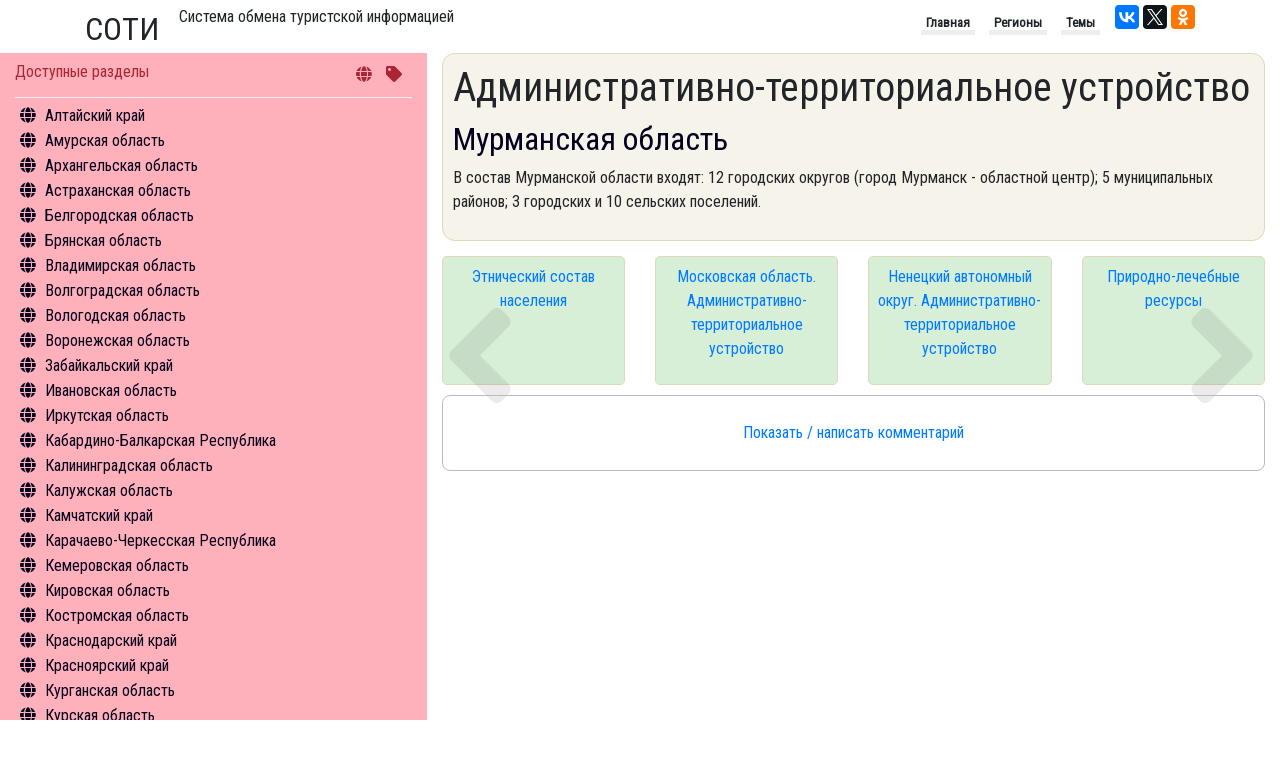

--- FILE ---
content_type: text/html; charset=utf-8
request_url: https://nbcrs.org/regions/murmanskaya-oblast/administrativno-territorialnoe-ustroystvo
body_size: 168639
content:
<!DOCTYPE html>
<html lang="ru">
<head>
    <meta charset="UTF-8" />
    <meta name="viewport" content="width=device-width, initial-scale=1.0" />
    <meta http-equiv="X-UA-Compatible" content="ie=edge" />
    <title> Административно-территориальное устройство. Мурманская область</title>
    <link rel="canonical" href="https://nbcrs.org/regions/murmanskaya-oblast/administrativno-territorialnoe-ustroystvo" />

    
        <meta name="robots" content="index, follow" />

    <link rel="stylesheet"
          type="text/css"
          href="/theme/pack/bootsrap/bootstrap.min.css" />
    <script src="/theme/pack/js/jquery.min.js"></script>
    <script src="/theme/pack/js/bootstrap.min.js"></script>
    <link rel="stylesheet" href="/theme/pack/fonts/fontawesome/css/all.min.css" />
    <!--
        зависимые только для данного скрипта
    -->
    <script src="https://unpkg.com/masonry-layout@4/dist/masonry.pkgd.min.js"></script>
    <link href='https://fonts.googleapis.com/css?family=Roboto+Condensed|PT+Sans+Narrow&subset=latin,cyrillic' rel='stylesheet' type='text/css'>

    <link href="/Bundle/sass?v=Q7w_1AmFDng5lt-MMQPr_d75GOYj_gETl8CukM4cUlI1" rel="stylesheet"/>

    <script src="//cdn.jsdelivr.net/npm/medium-editor@latest/dist/js/medium-editor.min.js"></script>
    <link rel="stylesheet" href="//cdn.jsdelivr.net/npm/medium-editor@latest/dist/css/medium-editor.min.css" type="text/css" media="screen" charset="utf-8">

    <style></style>
    <script type="text/javascript" src="https://connect.nbcrs.org/connect/connect.js"></script>
</head>
<body>
    <div class="container clearfix">
        <header>
            <div class="h2-header">СОТИ</div> <div class="h1-header">Система обмена туристской информацией</div>

            <div class="social-links">

                <script src="https://yastatic.net/share2/share.js" async="async"></script>
                <div class="ya-share2" data-services="vkontakte,twitter,facebook,gplus,odnoklassniki" data-counter></div>
            </div>

            <nav>
                <ul class="list-unstyled">
                    <li>Главная</li>
                    <li>Регионы</li>
                    <li>Темы</li>
                </ul>
            </nav>
        </header>

    </div>
    <div class="container-fluid">
        <div class="row">
            <div class="col" id="itemedit">
            </div>
        </div>
        <div class="row">
            <div class="col-12 order-md-1 order-12 col-md-4 col-menu">
                <nav>
                    <div class="col-wrapper">
                        <div class="header clearfix">
                            <div class="title">Доступные разделы</div>
                            <div class="nav-keys">
                                <i class="fas fa-globe"></i>
                                <i class="fas fa-tag"></i>
                            </div>
                        </div>
                        <div class="content">
                            <div id="menu-content" class="menu-content">
                                <ul>
                                    
                <li class='menu-item' data-code="8276c6a1-1a86-4f0d-8920-aba34d4cc34a">
                    <a class='region-href' href="/regions/altayskiy-kray/">Алтайский край</a>
                        <ul class='menu-sub-ul'>
                                    <li data-item="1">
                                        <a href="/regions/altayskiy-kray/general-information/">Общая информация</a>
                                    </li>
                                    <li data-item="2">
                                        <a href="/regions/altayskiy-kray/sightseeings/">Объекты туристского притяжения</a>
                                    </li>
                                    <li data-item="4">
                                        <a href="/regions/altayskiy-kray/tourism/">Инфрастуктура туризма</a>
                                    </li>
                                    <li data-item="5">
                                        <a href="/regions/altayskiy-kray/statistics/">Туризм в цифрах</a>
                                    </li>
                                    <li data-item="6">
                                        <a href="/regions/altayskiy-kray/what-to-do/">Чем заняться</a>
                                    </li>
                                    <li data-item="12">
                                        <a href="/regions/altayskiy-kray/hotels/">Средства размещения</a>
                                    </li>
                                    <li data-item="14">
                                        <a href="/regions/altayskiy-kray/news/">Новости</a>
                                    </li>
                        </ul>
                </li>
                <li class='menu-item' data-code="844a80d6-5e31-4017-b422-4d9c01e9942c">
                    <a class='region-href' href="/regions/amurskaya-oblast/">Амурская область</a>
                        <ul class='menu-sub-ul'>
                                    <li data-item="1">
                                        <a href="/regions/amurskaya-oblast/general-information/">Общая информация</a>
                                    </li>
                                    <li data-item="2">
                                        <a href="/regions/amurskaya-oblast/sightseeings/">Объекты туристского притяжения</a>
                                    </li>
                                    <li data-item="4">
                                        <a href="/regions/amurskaya-oblast/tourism/">Инфрастуктура туризма</a>
                                    </li>
                                    <li data-item="5">
                                        <a href="/regions/amurskaya-oblast/statistics/">Туризм в цифрах</a>
                                    </li>
                                    <li data-item="6">
                                        <a href="/regions/amurskaya-oblast/what-to-do/">Чем заняться</a>
                                    </li>
                                    <li data-item="12">
                                        <a href="/regions/amurskaya-oblast/hotels/">Средства размещения</a>
                                    </li>
                                    <li data-item="14">
                                        <a href="/regions/amurskaya-oblast/news/">Новости</a>
                                    </li>
                        </ul>
                </li>
                <li class='menu-item' data-code="294277aa-e25d-428c-95ad-46719c4ddb44">
                    <a class='region-href' href="/regions/arkhangelskaya-oblast/">Архангельская область</a>
                        <ul class='menu-sub-ul'>
                                    <li data-item="1">
                                        <a href="/regions/arkhangelskaya-oblast/general-information/">Общая информация</a>
                                    </li>
                                    <li data-item="2">
                                        <a href="/regions/arkhangelskaya-oblast/sightseeings/">Объекты туристского притяжения</a>
                                    </li>
                                    <li data-item="4">
                                        <a href="/regions/arkhangelskaya-oblast/tourism/">Инфрастуктура туризма</a>
                                    </li>
                                    <li data-item="5">
                                        <a href="/regions/arkhangelskaya-oblast/statistics/">Туризм в цифрах</a>
                                    </li>
                                    <li data-item="6">
                                        <a href="/regions/arkhangelskaya-oblast/what-to-do/">Чем заняться</a>
                                    </li>
                                    <li data-item="11">
                                        <a href="/regions/arkhangelskaya-oblast/excursion/">Экскурсии</a>
                                    </li>
                                    <li data-item="12">
                                        <a href="/regions/arkhangelskaya-oblast/hotels/">Средства размещения</a>
                                    </li>
                                    <li data-item="14">
                                        <a href="/regions/arkhangelskaya-oblast/news/">Новости</a>
                                    </li>
                        </ul>
                </li>
                <li class='menu-item' data-code="83009239-25cb-4561-af8e-7ee111b1cb73">
                    <a class='region-href' href="/regions/astrakhanskaya-oblast/">Астраханская область</a>
                        <ul class='menu-sub-ul'>
                                    <li data-item="1">
                                        <a href="/regions/astrakhanskaya-oblast/general-information/">Общая информация</a>
                                    </li>
                                    <li data-item="2">
                                        <a href="/regions/astrakhanskaya-oblast/sightseeings/">Объекты туристского притяжения</a>
                                    </li>
                                    <li data-item="4">
                                        <a href="/regions/astrakhanskaya-oblast/tourism/">Инфрастуктура туризма</a>
                                    </li>
                                    <li data-item="5">
                                        <a href="/regions/astrakhanskaya-oblast/statistics/">Туризм в цифрах</a>
                                    </li>
                                    <li data-item="6">
                                        <a href="/regions/astrakhanskaya-oblast/what-to-do/">Чем заняться</a>
                                    </li>
                                    <li data-item="11">
                                        <a href="/regions/astrakhanskaya-oblast/excursion/">Экскурсии</a>
                                    </li>
                                    <li data-item="12">
                                        <a href="/regions/astrakhanskaya-oblast/hotels/">Средства размещения</a>
                                    </li>
                                    <li data-item="14">
                                        <a href="/regions/astrakhanskaya-oblast/news/">Новости</a>
                                    </li>
                        </ul>
                </li>
                <li class='menu-item' data-code="639efe9d-3fc8-4438-8e70-ec4f2321f2a7">
                    <a class='region-href' href="/regions/belgorodskaya-oblast/">Белгородская область</a>
                        <ul class='menu-sub-ul'>
                                    <li data-item="1">
                                        <a href="/regions/belgorodskaya-oblast/general-information/">Общая информация</a>
                                    </li>
                                    <li data-item="2">
                                        <a href="/regions/belgorodskaya-oblast/sightseeings/">Объекты туристского притяжения</a>
                                    </li>
                                    <li data-item="4">
                                        <a href="/regions/belgorodskaya-oblast/tourism/">Инфрастуктура туризма</a>
                                    </li>
                                    <li data-item="5">
                                        <a href="/regions/belgorodskaya-oblast/statistics/">Туризм в цифрах</a>
                                    </li>
                                    <li data-item="6">
                                        <a href="/regions/belgorodskaya-oblast/what-to-do/">Чем заняться</a>
                                    </li>
                                    <li data-item="12">
                                        <a href="/regions/belgorodskaya-oblast/hotels/">Средства размещения</a>
                                    </li>
                                    <li data-item="14">
                                        <a href="/regions/belgorodskaya-oblast/news/">Новости</a>
                                    </li>
                        </ul>
                </li>
                <li class='menu-item' data-code="f5807226-8be0-4ea8-91fc-39d053aec1e2">
                    <a class='region-href' href="/regions/bryanskaya-oblast/">Брянская область</a>
                        <ul class='menu-sub-ul'>
                                    <li data-item="1">
                                        <a href="/regions/bryanskaya-oblast/general-information/">Общая информация</a>
                                    </li>
                                    <li data-item="2">
                                        <a href="/regions/bryanskaya-oblast/sightseeings/">Объекты туристского притяжения</a>
                                    </li>
                                    <li data-item="4">
                                        <a href="/regions/bryanskaya-oblast/tourism/">Инфрастуктура туризма</a>
                                    </li>
                                    <li data-item="5">
                                        <a href="/regions/bryanskaya-oblast/statistics/">Туризм в цифрах</a>
                                    </li>
                                    <li data-item="6">
                                        <a href="/regions/bryanskaya-oblast/what-to-do/">Чем заняться</a>
                                    </li>
                                    <li data-item="12">
                                        <a href="/regions/bryanskaya-oblast/hotels/">Средства размещения</a>
                                    </li>
                        </ul>
                </li>
                <li class='menu-item' data-code="b8837188-39ee-4ff9-bc91-fcc9ed451bb3">
                    <a class='region-href' href="/regions/vladimirskaya-oblast/">Владимирская область</a>
                        <ul class='menu-sub-ul'>
                                    <li data-item="1">
                                        <a href="/regions/vladimirskaya-oblast/general-information/">Общая информация</a>
                                    </li>
                                    <li data-item="2">
                                        <a href="/regions/vladimirskaya-oblast/sightseeings/">Объекты туристского притяжения</a>
                                    </li>
                                    <li data-item="4">
                                        <a href="/regions/vladimirskaya-oblast/tourism/">Инфрастуктура туризма</a>
                                    </li>
                                    <li data-item="5">
                                        <a href="/regions/vladimirskaya-oblast/statistics/">Туризм в цифрах</a>
                                    </li>
                                    <li data-item="6">
                                        <a href="/regions/vladimirskaya-oblast/what-to-do/">Чем заняться</a>
                                    </li>
                                    <li data-item="11">
                                        <a href="/regions/vladimirskaya-oblast/excursion/">Экскурсии</a>
                                    </li>
                                    <li data-item="12">
                                        <a href="/regions/vladimirskaya-oblast/hotels/">Средства размещения</a>
                                    </li>
                                    <li data-item="14">
                                        <a href="/regions/vladimirskaya-oblast/news/">Новости</a>
                                    </li>
                        </ul>
                </li>
                <li class='menu-item' data-code="da051ec8-da2e-4a66-b542-473b8d221ab4">
                    <a class='region-href' href="/regions/volgogradskaya-oblast/">Волгоградская область</a>
                        <ul class='menu-sub-ul'>
                                    <li data-item="1">
                                        <a href="/regions/volgogradskaya-oblast/general-information/">Общая информация</a>
                                    </li>
                                    <li data-item="2">
                                        <a href="/regions/volgogradskaya-oblast/sightseeings/">Объекты туристского притяжения</a>
                                    </li>
                                    <li data-item="4">
                                        <a href="/regions/volgogradskaya-oblast/tourism/">Инфрастуктура туризма</a>
                                    </li>
                                    <li data-item="5">
                                        <a href="/regions/volgogradskaya-oblast/statistics/">Туризм в цифрах</a>
                                    </li>
                                    <li data-item="6">
                                        <a href="/regions/volgogradskaya-oblast/what-to-do/">Чем заняться</a>
                                    </li>
                                    <li data-item="11">
                                        <a href="/regions/volgogradskaya-oblast/excursion/">Экскурсии</a>
                                    </li>
                                    <li data-item="12">
                                        <a href="/regions/volgogradskaya-oblast/hotels/">Средства размещения</a>
                                    </li>
                                    <li data-item="14">
                                        <a href="/regions/volgogradskaya-oblast/news/">Новости</a>
                                    </li>
                        </ul>
                </li>
                <li class='menu-item' data-code="ed36085a-b2f5-454f-b9a9-1c9a678ee618">
                    <a class='region-href' href="/regions/vologodskaya-oblast/">Вологодская область</a>
                        <ul class='menu-sub-ul'>
                                    <li data-item="1">
                                        <a href="/regions/vologodskaya-oblast/general-information/">Общая информация</a>
                                    </li>
                                    <li data-item="2">
                                        <a href="/regions/vologodskaya-oblast/sightseeings/">Объекты туристского притяжения</a>
                                    </li>
                                    <li data-item="4">
                                        <a href="/regions/vologodskaya-oblast/tourism/">Инфрастуктура туризма</a>
                                    </li>
                                    <li data-item="5">
                                        <a href="/regions/vologodskaya-oblast/statistics/">Туризм в цифрах</a>
                                    </li>
                                    <li data-item="6">
                                        <a href="/regions/vologodskaya-oblast/what-to-do/">Чем заняться</a>
                                    </li>
                                    <li data-item="11">
                                        <a href="/regions/vologodskaya-oblast/excursion/">Экскурсии</a>
                                    </li>
                                    <li data-item="12">
                                        <a href="/regions/vologodskaya-oblast/hotels/">Средства размещения</a>
                                    </li>
                                    <li data-item="14">
                                        <a href="/regions/vologodskaya-oblast/news/">Новости</a>
                                    </li>
                        </ul>
                </li>
                <li class='menu-item' data-code="b756fe6b-bbd3-44d5-9302-5bfcc740f46e">
                    <a class='region-href' href="/regions/voronezhskaya-oblast/">Воронежская область</a>
                        <ul class='menu-sub-ul'>
                                    <li data-item="1">
                                        <a href="/regions/voronezhskaya-oblast/general-information/">Общая информация</a>
                                    </li>
                                    <li data-item="2">
                                        <a href="/regions/voronezhskaya-oblast/sightseeings/">Объекты туристского притяжения</a>
                                    </li>
                                    <li data-item="4">
                                        <a href="/regions/voronezhskaya-oblast/tourism/">Инфрастуктура туризма</a>
                                    </li>
                                    <li data-item="5">
                                        <a href="/regions/voronezhskaya-oblast/statistics/">Туризм в цифрах</a>
                                    </li>
                                    <li data-item="6">
                                        <a href="/regions/voronezhskaya-oblast/what-to-do/">Чем заняться</a>
                                    </li>
                                    <li data-item="11">
                                        <a href="/regions/voronezhskaya-oblast/excursion/">Экскурсии</a>
                                    </li>
                                    <li data-item="12">
                                        <a href="/regions/voronezhskaya-oblast/hotels/">Средства размещения</a>
                                    </li>
                                    <li data-item="14">
                                        <a href="/regions/voronezhskaya-oblast/news/">Новости</a>
                                    </li>
                        </ul>
                </li>
                <li class='menu-item' data-code="b6ba5716-eb48-401b-8443-b197c9578734">
                    <a class='region-href' href="/regions/zabaykalskiy-kray/">Забайкальский край</a>
                        <ul class='menu-sub-ul'>
                                    <li data-item="1">
                                        <a href="/regions/zabaykalskiy-kray/general-information/">Общая информация</a>
                                    </li>
                                    <li data-item="2">
                                        <a href="/regions/zabaykalskiy-kray/sightseeings/">Объекты туристского притяжения</a>
                                    </li>
                                    <li data-item="4">
                                        <a href="/regions/zabaykalskiy-kray/tourism/">Инфрастуктура туризма</a>
                                    </li>
                                    <li data-item="5">
                                        <a href="/regions/zabaykalskiy-kray/statistics/">Туризм в цифрах</a>
                                    </li>
                                    <li data-item="6">
                                        <a href="/regions/zabaykalskiy-kray/what-to-do/">Чем заняться</a>
                                    </li>
                                    <li data-item="12">
                                        <a href="/regions/zabaykalskiy-kray/hotels/">Средства размещения</a>
                                    </li>
                                    <li data-item="14">
                                        <a href="/regions/zabaykalskiy-kray/news/">Новости</a>
                                    </li>
                        </ul>
                </li>
                <li class='menu-item' data-code="0824434f-4098-4467-af72-d4f702fed335">
                    <a class='region-href' href="/regions/ivanovskaya-oblast/">Ивановская область</a>
                        <ul class='menu-sub-ul'>
                                    <li data-item="1">
                                        <a href="/regions/ivanovskaya-oblast/general-information/">Общая информация</a>
                                    </li>
                                    <li data-item="2">
                                        <a href="/regions/ivanovskaya-oblast/sightseeings/">Объекты туристского притяжения</a>
                                    </li>
                                    <li data-item="4">
                                        <a href="/regions/ivanovskaya-oblast/tourism/">Инфрастуктура туризма</a>
                                    </li>
                                    <li data-item="6">
                                        <a href="/regions/ivanovskaya-oblast/what-to-do/">Чем заняться</a>
                                    </li>
                                    <li data-item="11">
                                        <a href="/regions/ivanovskaya-oblast/excursion/">Экскурсии</a>
                                    </li>
                                    <li data-item="12">
                                        <a href="/regions/ivanovskaya-oblast/hotels/">Средства размещения</a>
                                    </li>
                                    <li data-item="14">
                                        <a href="/regions/ivanovskaya-oblast/news/">Новости</a>
                                    </li>
                        </ul>
                </li>
                <li class='menu-item' data-code="6466c988-7ce3-45e5-8b97-90ae16cb1249">
                    <a class='region-href' href="/regions/irkutskaya-oblast/">Иркутская область</a>
                        <ul class='menu-sub-ul'>
                                    <li data-item="1">
                                        <a href="/regions/irkutskaya-oblast/general-information/">Общая информация</a>
                                    </li>
                                    <li data-item="2">
                                        <a href="/regions/irkutskaya-oblast/sightseeings/">Объекты туристского притяжения</a>
                                    </li>
                                    <li data-item="4">
                                        <a href="/regions/irkutskaya-oblast/tourism/">Инфрастуктура туризма</a>
                                    </li>
                                    <li data-item="5">
                                        <a href="/regions/irkutskaya-oblast/statistics/">Туризм в цифрах</a>
                                    </li>
                                    <li data-item="6">
                                        <a href="/regions/irkutskaya-oblast/what-to-do/">Чем заняться</a>
                                    </li>
                                    <li data-item="12">
                                        <a href="/regions/irkutskaya-oblast/hotels/">Средства размещения</a>
                                    </li>
                                    <li data-item="14">
                                        <a href="/regions/irkutskaya-oblast/news/">Новости</a>
                                    </li>
                        </ul>
                </li>
                <li class='menu-item' data-code="1781f74e-be4a-4697-9c6b-493057c94818">
                    <a class='region-href' href="/regions/kabardino-balkarskaya-respublika/">Кабардино-Балкарская Республика</a>
                        <ul class='menu-sub-ul'>
                                    <li data-item="1">
                                        <a href="/regions/kabardino-balkarskaya-respublika/general-information/">Общая информация</a>
                                    </li>
                                    <li data-item="2">
                                        <a href="/regions/kabardino-balkarskaya-respublika/sightseeings/">Объекты туристского притяжения</a>
                                    </li>
                                    <li data-item="4">
                                        <a href="/regions/kabardino-balkarskaya-respublika/tourism/">Инфрастуктура туризма</a>
                                    </li>
                                    <li data-item="5">
                                        <a href="/regions/kabardino-balkarskaya-respublika/statistics/">Туризм в цифрах</a>
                                    </li>
                                    <li data-item="6">
                                        <a href="/regions/kabardino-balkarskaya-respublika/what-to-do/">Чем заняться</a>
                                    </li>
                                    <li data-item="12">
                                        <a href="/regions/kabardino-balkarskaya-respublika/hotels/">Средства размещения</a>
                                    </li>
                                    <li data-item="14">
                                        <a href="/regions/kabardino-balkarskaya-respublika/news/">Новости</a>
                                    </li>
                        </ul>
                </li>
                <li class='menu-item' data-code="90c7181e-724f-41b3-b6c6-bd3ec7ae3f30">
                    <a class='region-href' href="/regions/kaliningradskaya-oblast/">Калининградская область</a>
                        <ul class='menu-sub-ul'>
                                    <li data-item="1">
                                        <a href="/regions/kaliningradskaya-oblast/general-information/">Общая информация</a>
                                    </li>
                                    <li data-item="2">
                                        <a href="/regions/kaliningradskaya-oblast/sightseeings/">Объекты туристского притяжения</a>
                                    </li>
                                    <li data-item="4">
                                        <a href="/regions/kaliningradskaya-oblast/tourism/">Инфрастуктура туризма</a>
                                    </li>
                                    <li data-item="5">
                                        <a href="/regions/kaliningradskaya-oblast/statistics/">Туризм в цифрах</a>
                                    </li>
                                    <li data-item="6">
                                        <a href="/regions/kaliningradskaya-oblast/what-to-do/">Чем заняться</a>
                                    </li>
                                    <li data-item="11">
                                        <a href="/regions/kaliningradskaya-oblast/excursion/">Экскурсии</a>
                                    </li>
                                    <li data-item="12">
                                        <a href="/regions/kaliningradskaya-oblast/hotels/">Средства размещения</a>
                                    </li>
                                    <li data-item="14">
                                        <a href="/regions/kaliningradskaya-oblast/news/">Новости</a>
                                    </li>
                        </ul>
                </li>
                <li class='menu-item' data-code="18133adf-90c2-438e-88c4-62c41656de70">
                    <a class='region-href' href="/regions/kaluzhskaya-oblast/">Калужская область</a>
                        <ul class='menu-sub-ul'>
                                    <li data-item="1">
                                        <a href="/regions/kaluzhskaya-oblast/general-information/">Общая информация</a>
                                    </li>
                                    <li data-item="2">
                                        <a href="/regions/kaluzhskaya-oblast/sightseeings/">Объекты туристского притяжения</a>
                                    </li>
                                    <li data-item="4">
                                        <a href="/regions/kaluzhskaya-oblast/tourism/">Инфрастуктура туризма</a>
                                    </li>
                                    <li data-item="5">
                                        <a href="/regions/kaluzhskaya-oblast/statistics/">Туризм в цифрах</a>
                                    </li>
                                    <li data-item="6">
                                        <a href="/regions/kaluzhskaya-oblast/what-to-do/">Чем заняться</a>
                                    </li>
                                    <li data-item="11">
                                        <a href="/regions/kaluzhskaya-oblast/excursion/">Экскурсии</a>
                                    </li>
                                    <li data-item="12">
                                        <a href="/regions/kaluzhskaya-oblast/hotels/">Средства размещения</a>
                                    </li>
                        </ul>
                </li>
                <li class='menu-item' data-code="d02f30fc-83bf-4c0f-ac2b-5729a866a207">
                    <a class='region-href' href="/regions/kamchatskiy-kray/">Камчатский край</a>
                        <ul class='menu-sub-ul'>
                                    <li data-item="1">
                                        <a href="/regions/kamchatskiy-kray/general-information/">Общая информация</a>
                                    </li>
                                    <li data-item="2">
                                        <a href="/regions/kamchatskiy-kray/sightseeings/">Объекты туристского притяжения</a>
                                    </li>
                                    <li data-item="4">
                                        <a href="/regions/kamchatskiy-kray/tourism/">Инфрастуктура туризма</a>
                                    </li>
                                    <li data-item="6">
                                        <a href="/regions/kamchatskiy-kray/what-to-do/">Чем заняться</a>
                                    </li>
                                    <li data-item="14">
                                        <a href="/regions/kamchatskiy-kray/news/">Новости</a>
                                    </li>
                        </ul>
                </li>
                <li class='menu-item' data-code="61b95807-388a-4cb1-9bee-889f7cf811c8">
                    <a class='region-href' href="/regions/karachaevo-cherkesskaya-respublika/">Карачаево-Черкесская Республика</a>
                        <ul class='menu-sub-ul'>
                                    <li data-item="1">
                                        <a href="/regions/karachaevo-cherkesskaya-respublika/general-information/">Общая информация</a>
                                    </li>
                                    <li data-item="2">
                                        <a href="/regions/karachaevo-cherkesskaya-respublika/sightseeings/">Объекты туристского притяжения</a>
                                    </li>
                                    <li data-item="4">
                                        <a href="/regions/karachaevo-cherkesskaya-respublika/tourism/">Инфрастуктура туризма</a>
                                    </li>
                                    <li data-item="5">
                                        <a href="/regions/karachaevo-cherkesskaya-respublika/statistics/">Туризм в цифрах</a>
                                    </li>
                                    <li data-item="6">
                                        <a href="/regions/karachaevo-cherkesskaya-respublika/what-to-do/">Чем заняться</a>
                                    </li>
                                    <li data-item="12">
                                        <a href="/regions/karachaevo-cherkesskaya-respublika/hotels/">Средства размещения</a>
                                    </li>
                        </ul>
                </li>
                <li class='menu-item' data-code="393aeccb-89ef-4a7e-ae42-08d5cebc2e30">
                    <a class='region-href' href="/regions/kemerovskaya-oblast/">Кемеровская область</a>
                        <ul class='menu-sub-ul'>
                                    <li data-item="1">
                                        <a href="/regions/kemerovskaya-oblast/general-information/">Общая информация</a>
                                    </li>
                                    <li data-item="2">
                                        <a href="/regions/kemerovskaya-oblast/sightseeings/">Объекты туристского притяжения</a>
                                    </li>
                                    <li data-item="4">
                                        <a href="/regions/kemerovskaya-oblast/tourism/">Инфрастуктура туризма</a>
                                    </li>
                                    <li data-item="5">
                                        <a href="/regions/kemerovskaya-oblast/statistics/">Туризм в цифрах</a>
                                    </li>
                                    <li data-item="6">
                                        <a href="/regions/kemerovskaya-oblast/what-to-do/">Чем заняться</a>
                                    </li>
                                    <li data-item="12">
                                        <a href="/regions/kemerovskaya-oblast/hotels/">Средства размещения</a>
                                    </li>
                        </ul>
                </li>
                <li class='menu-item' data-code="0b940b96-103f-4248-850c-26b6c7296728">
                    <a class='region-href' href="/regions/kirovskaya-oblast/">Кировская область</a>
                        <ul class='menu-sub-ul'>
                                    <li data-item="1">
                                        <a href="/regions/kirovskaya-oblast/general-information/">Общая информация</a>
                                    </li>
                                    <li data-item="2">
                                        <a href="/regions/kirovskaya-oblast/sightseeings/">Объекты туристского притяжения</a>
                                    </li>
                                    <li data-item="4">
                                        <a href="/regions/kirovskaya-oblast/tourism/">Инфрастуктура туризма</a>
                                    </li>
                                    <li data-item="5">
                                        <a href="/regions/kirovskaya-oblast/statistics/">Туризм в цифрах</a>
                                    </li>
                                    <li data-item="6">
                                        <a href="/regions/kirovskaya-oblast/what-to-do/">Чем заняться</a>
                                    </li>
                                    <li data-item="12">
                                        <a href="/regions/kirovskaya-oblast/hotels/">Средства размещения</a>
                                    </li>
                        </ul>
                </li>
                <li class='menu-item' data-code="15784a67-8cea-425b-834a-6afe0e3ed61c">
                    <a class='region-href' href="/regions/kostromskaya-oblast/">Костромская область</a>
                        <ul class='menu-sub-ul'>
                                    <li data-item="1">
                                        <a href="/regions/kostromskaya-oblast/general-information/">Общая информация</a>
                                    </li>
                                    <li data-item="2">
                                        <a href="/regions/kostromskaya-oblast/sightseeings/">Объекты туристского притяжения</a>
                                    </li>
                                    <li data-item="4">
                                        <a href="/regions/kostromskaya-oblast/tourism/">Инфрастуктура туризма</a>
                                    </li>
                                    <li data-item="5">
                                        <a href="/regions/kostromskaya-oblast/statistics/">Туризм в цифрах</a>
                                    </li>
                                    <li data-item="6">
                                        <a href="/regions/kostromskaya-oblast/what-to-do/">Чем заняться</a>
                                    </li>
                                    <li data-item="11">
                                        <a href="/regions/kostromskaya-oblast/excursion/">Экскурсии</a>
                                    </li>
                                    <li data-item="14">
                                        <a href="/regions/kostromskaya-oblast/news/">Новости</a>
                                    </li>
                        </ul>
                </li>
                <li class='menu-item' data-code="d00e1013-16bd-4c09-b3d5-3cb09fc54bd8">
                    <a class='region-href' href="/regions/krasnodarskiy-kray/">Краснодарский край</a>
                        <ul class='menu-sub-ul'>
                                    <li data-item="1">
                                        <a href="/regions/krasnodarskiy-kray/general-information/">Общая информация</a>
                                    </li>
                                    <li data-item="2">
                                        <a href="/regions/krasnodarskiy-kray/sightseeings/">Объекты туристского притяжения</a>
                                    </li>
                                    <li data-item="4">
                                        <a href="/regions/krasnodarskiy-kray/tourism/">Инфрастуктура туризма</a>
                                    </li>
                                    <li data-item="5">
                                        <a href="/regions/krasnodarskiy-kray/statistics/">Туризм в цифрах</a>
                                    </li>
                                    <li data-item="6">
                                        <a href="/regions/krasnodarskiy-kray/what-to-do/">Чем заняться</a>
                                    </li>
                                    <li data-item="12">
                                        <a href="/regions/krasnodarskiy-kray/hotels/">Средства размещения</a>
                                    </li>
                                    <li data-item="14">
                                        <a href="/regions/krasnodarskiy-kray/news/">Новости</a>
                                    </li>
                        </ul>
                </li>
                <li class='menu-item' data-code="db9c4f8b-b706-40e2-b2b4-d31b98dcd3d1">
                    <a class='region-href' href="/regions/krasnoyarskiy-kray/">Красноярский край</a>
                        <ul class='menu-sub-ul'>
                                    <li data-item="1">
                                        <a href="/regions/krasnoyarskiy-kray/general-information/">Общая информация</a>
                                    </li>
                                    <li data-item="2">
                                        <a href="/regions/krasnoyarskiy-kray/sightseeings/">Объекты туристского притяжения</a>
                                    </li>
                                    <li data-item="4">
                                        <a href="/regions/krasnoyarskiy-kray/tourism/">Инфрастуктура туризма</a>
                                    </li>
                                    <li data-item="5">
                                        <a href="/regions/krasnoyarskiy-kray/statistics/">Туризм в цифрах</a>
                                    </li>
                                    <li data-item="6">
                                        <a href="/regions/krasnoyarskiy-kray/what-to-do/">Чем заняться</a>
                                    </li>
                                    <li data-item="12">
                                        <a href="/regions/krasnoyarskiy-kray/hotels/">Средства размещения</a>
                                    </li>
                                    <li data-item="14">
                                        <a href="/regions/krasnoyarskiy-kray/news/">Новости</a>
                                    </li>
                        </ul>
                </li>
                <li class='menu-item' data-code="4a3d970f-520e-46b9-b16c-50d4ca7535a8">
                    <a class='region-href' href="/regions/kurganskaya-oblast/">Курганская область</a>
                        <ul class='menu-sub-ul'>
                                    <li data-item="1">
                                        <a href="/regions/kurganskaya-oblast/general-information/">Общая информация</a>
                                    </li>
                                    <li data-item="2">
                                        <a href="/regions/kurganskaya-oblast/sightseeings/">Объекты туристского притяжения</a>
                                    </li>
                                    <li data-item="4">
                                        <a href="/regions/kurganskaya-oblast/tourism/">Инфрастуктура туризма</a>
                                    </li>
                                    <li data-item="5">
                                        <a href="/regions/kurganskaya-oblast/statistics/">Туризм в цифрах</a>
                                    </li>
                                    <li data-item="6">
                                        <a href="/regions/kurganskaya-oblast/what-to-do/">Чем заняться</a>
                                    </li>
                                    <li data-item="12">
                                        <a href="/regions/kurganskaya-oblast/hotels/">Средства размещения</a>
                                    </li>
                                    <li data-item="14">
                                        <a href="/regions/kurganskaya-oblast/news/">Новости</a>
                                    </li>
                        </ul>
                </li>
                <li class='menu-item' data-code="ee594d5e-30a9-40dc-b9f2-0add1be44ba1">
                    <a class='region-href' href="/regions/kurskaya-oblast/">Курская область</a>
                        <ul class='menu-sub-ul'>
                                    <li data-item="1">
                                        <a href="/regions/kurskaya-oblast/general-information/">Общая информация</a>
                                    </li>
                                    <li data-item="2">
                                        <a href="/regions/kurskaya-oblast/sightseeings/">Объекты туристского притяжения</a>
                                    </li>
                                    <li data-item="4">
                                        <a href="/regions/kurskaya-oblast/tourism/">Инфрастуктура туризма</a>
                                    </li>
                                    <li data-item="5">
                                        <a href="/regions/kurskaya-oblast/statistics/">Туризм в цифрах</a>
                                    </li>
                                    <li data-item="6">
                                        <a href="/regions/kurskaya-oblast/what-to-do/">Чем заняться</a>
                                    </li>
                                    <li data-item="11">
                                        <a href="/regions/kurskaya-oblast/excursion/">Экскурсии</a>
                                    </li>
                                    <li data-item="12">
                                        <a href="/regions/kurskaya-oblast/hotels/">Средства размещения</a>
                                    </li>
                                    <li data-item="14">
                                        <a href="/regions/kurskaya-oblast/news/">Новости</a>
                                    </li>
                        </ul>
                </li>
                <li class='menu-item' data-code="6d1ebb35-70c6-4129-bd55-da3969658f5d">
                    <a class='region-href' href="/regions/leningradskaya-oblast/">Ленинградская область</a>
                        <ul class='menu-sub-ul'>
                                    <li data-item="1">
                                        <a href="/regions/leningradskaya-oblast/general-information/">Общая информация</a>
                                    </li>
                                    <li data-item="2">
                                        <a href="/regions/leningradskaya-oblast/sightseeings/">Объекты туристского притяжения</a>
                                    </li>
                                    <li data-item="4">
                                        <a href="/regions/leningradskaya-oblast/tourism/">Инфрастуктура туризма</a>
                                    </li>
                                    <li data-item="5">
                                        <a href="/regions/leningradskaya-oblast/statistics/">Туризм в цифрах</a>
                                    </li>
                                    <li data-item="6">
                                        <a href="/regions/leningradskaya-oblast/what-to-do/">Чем заняться</a>
                                    </li>
                                    <li data-item="11">
                                        <a href="/regions/leningradskaya-oblast/excursion/">Экскурсии</a>
                                    </li>
                                    <li data-item="12">
                                        <a href="/regions/leningradskaya-oblast/hotels/">Средства размещения</a>
                                    </li>
                                    <li data-item="14">
                                        <a href="/regions/leningradskaya-oblast/news/">Новости</a>
                                    </li>
                        </ul>
                </li>
                <li class='menu-item' data-code="1490490e-49c5-421c-9572-5673ba5d80c8">
                    <a class='region-href' href="/regions/lipetskaya-oblast/">Липецкая область</a>
                        <ul class='menu-sub-ul'>
                                    <li data-item="1">
                                        <a href="/regions/lipetskaya-oblast/general-information/">Общая информация</a>
                                    </li>
                                    <li data-item="2">
                                        <a href="/regions/lipetskaya-oblast/sightseeings/">Объекты туристского притяжения</a>
                                    </li>
                                    <li data-item="4">
                                        <a href="/regions/lipetskaya-oblast/tourism/">Инфрастуктура туризма</a>
                                    </li>
                                    <li data-item="5">
                                        <a href="/regions/lipetskaya-oblast/statistics/">Туризм в цифрах</a>
                                    </li>
                                    <li data-item="6">
                                        <a href="/regions/lipetskaya-oblast/what-to-do/">Чем заняться</a>
                                    </li>
                                    <li data-item="11">
                                        <a href="/regions/lipetskaya-oblast/excursion/">Экскурсии</a>
                                    </li>
                                    <li data-item="12">
                                        <a href="/regions/lipetskaya-oblast/hotels/">Средства размещения</a>
                                    </li>
                                    <li data-item="14">
                                        <a href="/regions/lipetskaya-oblast/news/">Новости</a>
                                    </li>
                        </ul>
                </li>
                <li class='menu-item' data-code="9c05e812-8679-4710-b8cb-5e8bd43cdf48">
                    <a class='region-href' href="/regions/magadanskaya-oblast/">Магаданская область</a>
                        <ul class='menu-sub-ul'>
                                    <li data-item="1">
                                        <a href="/regions/magadanskaya-oblast/general-information/">Общая информация</a>
                                    </li>
                                    <li data-item="6">
                                        <a href="/regions/magadanskaya-oblast/what-to-do/">Чем заняться</a>
                                    </li>
                                    <li data-item="12">
                                        <a href="/regions/magadanskaya-oblast/hotels/">Средства размещения</a>
                                    </li>
                                    <li data-item="14">
                                        <a href="/regions/magadanskaya-oblast/news/">Новости</a>
                                    </li>
                        </ul>
                </li>
                <li class='menu-item' data-code="0c5b2444-70a0-4932-980c-b4dc0d3f02b5">
                    <a class='region-href' href="/regions/moskva/">Москва</a>
                        <ul class='menu-sub-ul'>
                                    <li data-item="1">
                                        <a href="/regions/moskva/general-information/">Общая информация</a>
                                    </li>
                                    <li data-item="2">
                                        <a href="/regions/moskva/sightseeings/">Объекты туристского притяжения</a>
                                    </li>
                                    <li data-item="5">
                                        <a href="/regions/moskva/statistics/">Туризм в цифрах</a>
                                    </li>
                                    <li data-item="11">
                                        <a href="/regions/moskva/excursion/">Экскурсии</a>
                                    </li>
                                    <li data-item="12">
                                        <a href="/regions/moskva/hotels/">Средства размещения</a>
                                    </li>
                                    <li data-item="14">
                                        <a href="/regions/moskva/news/">Новости</a>
                                    </li>
                        </ul>
                </li>
                <li class='menu-item' data-code="29251dcf-00a1-4e34-98d4-5c47484a36d4">
                    <a class='region-href' href="/regions/moskovskaya-oblast/">Московская область</a>
                        <ul class='menu-sub-ul'>
                                    <li data-item="1">
                                        <a href="/regions/moskovskaya-oblast/general-information/">Общая информация</a>
                                    </li>
                                    <li data-item="2">
                                        <a href="/regions/moskovskaya-oblast/sightseeings/">Объекты туристского притяжения</a>
                                    </li>
                                    <li data-item="4">
                                        <a href="/regions/moskovskaya-oblast/tourism/">Инфрастуктура туризма</a>
                                    </li>
                                    <li data-item="5">
                                        <a href="/regions/moskovskaya-oblast/statistics/">Туризм в цифрах</a>
                                    </li>
                                    <li data-item="6">
                                        <a href="/regions/moskovskaya-oblast/what-to-do/">Чем заняться</a>
                                    </li>
                                    <li data-item="11">
                                        <a href="/regions/moskovskaya-oblast/excursion/">Экскурсии</a>
                                    </li>
                                    <li data-item="12">
                                        <a href="/regions/moskovskaya-oblast/hotels/">Средства размещения</a>
                                    </li>
                                    <li data-item="14">
                                        <a href="/regions/moskovskaya-oblast/news/">Новости</a>
                                    </li>
                        </ul>
                </li>
                <li class='menu-item' data-code="1c727518-c96a-4f34-9ae6-fd510da3be03">
                    <a class='region-href' href="/regions/murmanskaya-oblast/">Мурманская область</a>
                        <ul class='menu-sub-ul'>
                                    <li data-item="1">
                                        <a href="/regions/murmanskaya-oblast/general-information/">Общая информация</a>
                                    </li>
                                    <li data-item="2">
                                        <a href="/regions/murmanskaya-oblast/sightseeings/">Объекты туристского притяжения</a>
                                    </li>
                                    <li data-item="4">
                                        <a href="/regions/murmanskaya-oblast/tourism/">Инфрастуктура туризма</a>
                                    </li>
                                    <li data-item="5">
                                        <a href="/regions/murmanskaya-oblast/statistics/">Туризм в цифрах</a>
                                    </li>
                                    <li data-item="6">
                                        <a href="/regions/murmanskaya-oblast/what-to-do/">Чем заняться</a>
                                    </li>
                                    <li data-item="11">
                                        <a href="/regions/murmanskaya-oblast/excursion/">Экскурсии</a>
                                    </li>
                                    <li data-item="12">
                                        <a href="/regions/murmanskaya-oblast/hotels/">Средства размещения</a>
                                    </li>
                                    <li data-item="14">
                                        <a href="/regions/murmanskaya-oblast/news/">Новости</a>
                                    </li>
                        </ul>
                </li>
                <li class='menu-item' data-code="89db3198-6803-4106-9463-cbf781eff0b8">
                    <a class='region-href' href="/regions/nenetskiy-avtonomnyy-okrug/">Ненецкий автономный округ</a>
                        <ul class='menu-sub-ul'>
                                    <li data-item="1">
                                        <a href="/regions/nenetskiy-avtonomnyy-okrug/general-information/">Общая информация</a>
                                    </li>
                                    <li data-item="2">
                                        <a href="/regions/nenetskiy-avtonomnyy-okrug/sightseeings/">Объекты туристского притяжения</a>
                                    </li>
                                    <li data-item="4">
                                        <a href="/regions/nenetskiy-avtonomnyy-okrug/tourism/">Инфрастуктура туризма</a>
                                    </li>
                                    <li data-item="5">
                                        <a href="/regions/nenetskiy-avtonomnyy-okrug/statistics/">Туризм в цифрах</a>
                                    </li>
                                    <li data-item="6">
                                        <a href="/regions/nenetskiy-avtonomnyy-okrug/what-to-do/">Чем заняться</a>
                                    </li>
                                    <li data-item="14">
                                        <a href="/regions/nenetskiy-avtonomnyy-okrug/news/">Новости</a>
                                    </li>
                        </ul>
                </li>
                <li class='menu-item' data-code="88cd27e2-6a8a-4421-9718-719a28a0a088">
                    <a class='region-href' href="/regions/nizhegorodskaya-oblast/">Нижегородская область</a>
                        <ul class='menu-sub-ul'>
                                    <li data-item="1">
                                        <a href="/regions/nizhegorodskaya-oblast/general-information/">Общая информация</a>
                                    </li>
                                    <li data-item="2">
                                        <a href="/regions/nizhegorodskaya-oblast/sightseeings/">Объекты туристского притяжения</a>
                                    </li>
                                    <li data-item="4">
                                        <a href="/regions/nizhegorodskaya-oblast/tourism/">Инфрастуктура туризма</a>
                                    </li>
                                    <li data-item="5">
                                        <a href="/regions/nizhegorodskaya-oblast/statistics/">Туризм в цифрах</a>
                                    </li>
                                    <li data-item="6">
                                        <a href="/regions/nizhegorodskaya-oblast/what-to-do/">Чем заняться</a>
                                    </li>
                                    <li data-item="11">
                                        <a href="/regions/nizhegorodskaya-oblast/excursion/">Экскурсии</a>
                                    </li>
                                    <li data-item="12">
                                        <a href="/regions/nizhegorodskaya-oblast/hotels/">Средства размещения</a>
                                    </li>
                                    <li data-item="14">
                                        <a href="/regions/nizhegorodskaya-oblast/news/">Новости</a>
                                    </li>
                        </ul>
                </li>
                <li class='menu-item' data-code="e5a84b81-8ea1-49e3-b3c4-0528651be129">
                    <a class='region-href' href="/regions/novgorodskaya-oblast/">Новгородская область</a>
                        <ul class='menu-sub-ul'>
                                    <li data-item="1">
                                        <a href="/regions/novgorodskaya-oblast/general-information/">Общая информация</a>
                                    </li>
                                    <li data-item="2">
                                        <a href="/regions/novgorodskaya-oblast/sightseeings/">Объекты туристского притяжения</a>
                                    </li>
                                    <li data-item="4">
                                        <a href="/regions/novgorodskaya-oblast/tourism/">Инфрастуктура туризма</a>
                                    </li>
                                    <li data-item="5">
                                        <a href="/regions/novgorodskaya-oblast/statistics/">Туризм в цифрах</a>
                                    </li>
                                    <li data-item="6">
                                        <a href="/regions/novgorodskaya-oblast/what-to-do/">Чем заняться</a>
                                    </li>
                                    <li data-item="11">
                                        <a href="/regions/novgorodskaya-oblast/excursion/">Экскурсии</a>
                                    </li>
                                    <li data-item="12">
                                        <a href="/regions/novgorodskaya-oblast/hotels/">Средства размещения</a>
                                    </li>
                                    <li data-item="14">
                                        <a href="/regions/novgorodskaya-oblast/news/">Новости</a>
                                    </li>
                        </ul>
                </li>
                <li class='menu-item' data-code="1ac46b49-3209-4814-b7bf-a509ea1aecd9">
                    <a class='region-href' href="/regions/novosibirskaya-oblast/">Новосибирская область</a>
                        <ul class='menu-sub-ul'>
                                    <li data-item="1">
                                        <a href="/regions/novosibirskaya-oblast/general-information/">Общая информация</a>
                                    </li>
                                    <li data-item="2">
                                        <a href="/regions/novosibirskaya-oblast/sightseeings/">Объекты туристского притяжения</a>
                                    </li>
                                    <li data-item="4">
                                        <a href="/regions/novosibirskaya-oblast/tourism/">Инфрастуктура туризма</a>
                                    </li>
                                    <li data-item="5">
                                        <a href="/regions/novosibirskaya-oblast/statistics/">Туризм в цифрах</a>
                                    </li>
                                    <li data-item="6">
                                        <a href="/regions/novosibirskaya-oblast/what-to-do/">Чем заняться</a>
                                    </li>
                                    <li data-item="12">
                                        <a href="/regions/novosibirskaya-oblast/hotels/">Средства размещения</a>
                                    </li>
                                    <li data-item="14">
                                        <a href="/regions/novosibirskaya-oblast/news/">Новости</a>
                                    </li>
                        </ul>
                </li>
                <li class='menu-item' data-code="05426864-466d-41a3-82c4-11e61cdc98ce">
                    <a class='region-href' href="/regions/omskaya-oblast/">Омская область</a>
                        <ul class='menu-sub-ul'>
                                    <li data-item="1">
                                        <a href="/regions/omskaya-oblast/general-information/">Общая информация</a>
                                    </li>
                                    <li data-item="2">
                                        <a href="/regions/omskaya-oblast/sightseeings/">Объекты туристского притяжения</a>
                                    </li>
                                    <li data-item="4">
                                        <a href="/regions/omskaya-oblast/tourism/">Инфрастуктура туризма</a>
                                    </li>
                                    <li data-item="5">
                                        <a href="/regions/omskaya-oblast/statistics/">Туризм в цифрах</a>
                                    </li>
                                    <li data-item="6">
                                        <a href="/regions/omskaya-oblast/what-to-do/">Чем заняться</a>
                                    </li>
                                    <li data-item="12">
                                        <a href="/regions/omskaya-oblast/hotels/">Средства размещения</a>
                                    </li>
                        </ul>
                </li>
                <li class='menu-item' data-code="8bcec9d6-05bc-4e53-b45c-ba0c6f3a5c44">
                    <a class='region-href' href="/regions/orenburgskaya-oblast/">Оренбургская область</a>
                        <ul class='menu-sub-ul'>
                                    <li data-item="1">
                                        <a href="/regions/orenburgskaya-oblast/general-information/">Общая информация</a>
                                    </li>
                                    <li data-item="2">
                                        <a href="/regions/orenburgskaya-oblast/sightseeings/">Объекты туристского притяжения</a>
                                    </li>
                                    <li data-item="4">
                                        <a href="/regions/orenburgskaya-oblast/tourism/">Инфрастуктура туризма</a>
                                    </li>
                                    <li data-item="5">
                                        <a href="/regions/orenburgskaya-oblast/statistics/">Туризм в цифрах</a>
                                    </li>
                                    <li data-item="6">
                                        <a href="/regions/orenburgskaya-oblast/what-to-do/">Чем заняться</a>
                                    </li>
                                    <li data-item="12">
                                        <a href="/regions/orenburgskaya-oblast/hotels/">Средства размещения</a>
                                    </li>
                                    <li data-item="14">
                                        <a href="/regions/orenburgskaya-oblast/news/">Новости</a>
                                    </li>
                        </ul>
                </li>
                <li class='menu-item' data-code="5e465691-de23-4c4e-9f46-f35a125b5970">
                    <a class='region-href' href="/regions/orlovskaya-oblast/">Орловская область</a>
                        <ul class='menu-sub-ul'>
                                    <li data-item="1">
                                        <a href="/regions/orlovskaya-oblast/general-information/">Общая информация</a>
                                    </li>
                                    <li data-item="2">
                                        <a href="/regions/orlovskaya-oblast/sightseeings/">Объекты туристского притяжения</a>
                                    </li>
                                    <li data-item="4">
                                        <a href="/regions/orlovskaya-oblast/tourism/">Инфрастуктура туризма</a>
                                    </li>
                                    <li data-item="5">
                                        <a href="/regions/orlovskaya-oblast/statistics/">Туризм в цифрах</a>
                                    </li>
                                    <li data-item="6">
                                        <a href="/regions/orlovskaya-oblast/what-to-do/">Чем заняться</a>
                                    </li>
                                    <li data-item="11">
                                        <a href="/regions/orlovskaya-oblast/excursion/">Экскурсии</a>
                                    </li>
                                    <li data-item="12">
                                        <a href="/regions/orlovskaya-oblast/hotels/">Средства размещения</a>
                                    </li>
                        </ul>
                </li>
                <li class='menu-item' data-code="c99e7924-0428-4107-a302-4fd7c0cca3ff">
                    <a class='region-href' href="/regions/penzenskaya-oblast/">Пензенская область</a>
                        <ul class='menu-sub-ul'>
                                    <li data-item="1">
                                        <a href="/regions/penzenskaya-oblast/general-information/">Общая информация</a>
                                    </li>
                                    <li data-item="2">
                                        <a href="/regions/penzenskaya-oblast/sightseeings/">Объекты туристского притяжения</a>
                                    </li>
                                    <li data-item="4">
                                        <a href="/regions/penzenskaya-oblast/tourism/">Инфрастуктура туризма</a>
                                    </li>
                                    <li data-item="5">
                                        <a href="/regions/penzenskaya-oblast/statistics/">Туризм в цифрах</a>
                                    </li>
                                    <li data-item="6">
                                        <a href="/regions/penzenskaya-oblast/what-to-do/">Чем заняться</a>
                                    </li>
                                    <li data-item="11">
                                        <a href="/regions/penzenskaya-oblast/excursion/">Экскурсии</a>
                                    </li>
                                    <li data-item="12">
                                        <a href="/regions/penzenskaya-oblast/hotels/">Средства размещения</a>
                                    </li>
                                    <li data-item="14">
                                        <a href="/regions/penzenskaya-oblast/news/">Новости</a>
                                    </li>
                        </ul>
                </li>
                <li class='menu-item' data-code="4f8b1a21-e4bb-422f-9087-d3cbf4bebc14">
                    <a class='region-href' href="/regions/permskiy-kray/">Пермский край</a>
                        <ul class='menu-sub-ul'>
                                    <li data-item="1">
                                        <a href="/regions/permskiy-kray/general-information/">Общая информация</a>
                                    </li>
                                    <li data-item="2">
                                        <a href="/regions/permskiy-kray/sightseeings/">Объекты туристского притяжения</a>
                                    </li>
                                    <li data-item="4">
                                        <a href="/regions/permskiy-kray/tourism/">Инфрастуктура туризма</a>
                                    </li>
                                    <li data-item="5">
                                        <a href="/regions/permskiy-kray/statistics/">Туризм в цифрах</a>
                                    </li>
                                    <li data-item="6">
                                        <a href="/regions/permskiy-kray/what-to-do/">Чем заняться</a>
                                    </li>
                                    <li data-item="11">
                                        <a href="/regions/permskiy-kray/excursion/">Экскурсии</a>
                                    </li>
                                    <li data-item="12">
                                        <a href="/regions/permskiy-kray/hotels/">Средства размещения</a>
                                    </li>
                                    <li data-item="14">
                                        <a href="/regions/permskiy-kray/news/">Новости</a>
                                    </li>
                        </ul>
                </li>
                <li class='menu-item' data-code="43909681-d6e1-432d-b61f-ddac393cb5da">
                    <a class='region-href' href="/regions/primorskiy-kray/">Приморский край</a>
                        <ul class='menu-sub-ul'>
                                    <li data-item="1">
                                        <a href="/regions/primorskiy-kray/general-information/">Общая информация</a>
                                    </li>
                                    <li data-item="2">
                                        <a href="/regions/primorskiy-kray/sightseeings/">Объекты туристского притяжения</a>
                                    </li>
                                    <li data-item="4">
                                        <a href="/regions/primorskiy-kray/tourism/">Инфрастуктура туризма</a>
                                    </li>
                                    <li data-item="5">
                                        <a href="/regions/primorskiy-kray/statistics/">Туризм в цифрах</a>
                                    </li>
                                    <li data-item="6">
                                        <a href="/regions/primorskiy-kray/what-to-do/">Чем заняться</a>
                                    </li>
                                    <li data-item="12">
                                        <a href="/regions/primorskiy-kray/hotels/">Средства размещения</a>
                                    </li>
                                    <li data-item="14">
                                        <a href="/regions/primorskiy-kray/news/">Новости</a>
                                    </li>
                        </ul>
                </li>
                <li class='menu-item' data-code="f6e148a1-c9d0-4141-a608-93e3bd95e6c4">
                    <a class='region-href' href="/regions/pskovskaya-oblast/">Псковская область</a>
                        <ul class='menu-sub-ul'>
                                    <li data-item="1">
                                        <a href="/regions/pskovskaya-oblast/general-information/">Общая информация</a>
                                    </li>
                                    <li data-item="2">
                                        <a href="/regions/pskovskaya-oblast/sightseeings/">Объекты туристского притяжения</a>
                                    </li>
                                    <li data-item="4">
                                        <a href="/regions/pskovskaya-oblast/tourism/">Инфрастуктура туризма</a>
                                    </li>
                                    <li data-item="5">
                                        <a href="/regions/pskovskaya-oblast/statistics/">Туризм в цифрах</a>
                                    </li>
                                    <li data-item="6">
                                        <a href="/regions/pskovskaya-oblast/what-to-do/">Чем заняться</a>
                                    </li>
                                    <li data-item="11">
                                        <a href="/regions/pskovskaya-oblast/excursion/">Экскурсии</a>
                                    </li>
                                    <li data-item="12">
                                        <a href="/regions/pskovskaya-oblast/hotels/">Средства размещения</a>
                                    </li>
                                    <li data-item="14">
                                        <a href="/regions/pskovskaya-oblast/news/">Новости</a>
                                    </li>
                        </ul>
                </li>
                <li class='menu-item' data-code="d8327a56-80de-4df2-815c-4f6ab1224c50">
                    <a class='region-href' href="/regions/respublika-adygeya/">Республика Адыгея</a>
                        <ul class='menu-sub-ul'>
                                    <li data-item="1">
                                        <a href="/regions/respublika-adygeya/general-information/">Общая информация</a>
                                    </li>
                                    <li data-item="2">
                                        <a href="/regions/respublika-adygeya/sightseeings/">Объекты туристского притяжения</a>
                                    </li>
                                    <li data-item="4">
                                        <a href="/regions/respublika-adygeya/tourism/">Инфрастуктура туризма</a>
                                    </li>
                                    <li data-item="5">
                                        <a href="/regions/respublika-adygeya/statistics/">Туризм в цифрах</a>
                                    </li>
                                    <li data-item="6">
                                        <a href="/regions/respublika-adygeya/what-to-do/">Чем заняться</a>
                                    </li>
                                    <li data-item="12">
                                        <a href="/regions/respublika-adygeya/hotels/">Средства размещения</a>
                                    </li>
                        </ul>
                </li>
                <li class='menu-item' data-code="5c48611f-5de6-4771-9695-7e36a4e7529d">
                    <a class='region-href' href="/regions/respublika-altay/">Республика Алтай</a>
                        <ul class='menu-sub-ul'>
                                    <li data-item="1">
                                        <a href="/regions/respublika-altay/general-information/">Общая информация</a>
                                    </li>
                                    <li data-item="2">
                                        <a href="/regions/respublika-altay/sightseeings/">Объекты туристского притяжения</a>
                                    </li>
                                    <li data-item="4">
                                        <a href="/regions/respublika-altay/tourism/">Инфрастуктура туризма</a>
                                    </li>
                                    <li data-item="5">
                                        <a href="/regions/respublika-altay/statistics/">Туризм в цифрах</a>
                                    </li>
                                    <li data-item="6">
                                        <a href="/regions/respublika-altay/what-to-do/">Чем заняться</a>
                                    </li>
                                    <li data-item="12">
                                        <a href="/regions/respublika-altay/hotels/">Средства размещения</a>
                                    </li>
                        </ul>
                </li>
                <li class='menu-item' data-code="6f2cbfd8-692a-4ee4-9b16-067210bde3fc">
                    <a class='region-href' href="/regions/respublika-bashkortostan/">Республика Башкортостан</a>
                        <ul class='menu-sub-ul'>
                                    <li data-item="1">
                                        <a href="/regions/respublika-bashkortostan/general-information/">Общая информация</a>
                                    </li>
                                    <li data-item="2">
                                        <a href="/regions/respublika-bashkortostan/sightseeings/">Объекты туристского притяжения</a>
                                    </li>
                                    <li data-item="4">
                                        <a href="/regions/respublika-bashkortostan/tourism/">Инфрастуктура туризма</a>
                                    </li>
                                    <li data-item="11">
                                        <a href="/regions/respublika-bashkortostan/excursion/">Экскурсии</a>
                                    </li>
                                    <li data-item="12">
                                        <a href="/regions/respublika-bashkortostan/hotels/">Средства размещения</a>
                                    </li>
                                    <li data-item="14">
                                        <a href="/regions/respublika-bashkortostan/news/">Новости</a>
                                    </li>
                        </ul>
                </li>
                <li class='menu-item' data-code="a84ebed3-153d-4ba9-8532-8bdf879e1f5a">
                    <a class='region-href' href="/regions/respublika-buryatiya/">Республика Бурятия</a>
                        <ul class='menu-sub-ul'>
                                    <li data-item="1">
                                        <a href="/regions/respublika-buryatiya/general-information/">Общая информация</a>
                                    </li>
                                    <li data-item="2">
                                        <a href="/regions/respublika-buryatiya/sightseeings/">Объекты туристского притяжения</a>
                                    </li>
                                    <li data-item="4">
                                        <a href="/regions/respublika-buryatiya/tourism/">Инфрастуктура туризма</a>
                                    </li>
                                    <li data-item="5">
                                        <a href="/regions/respublika-buryatiya/statistics/">Туризм в цифрах</a>
                                    </li>
                                    <li data-item="6">
                                        <a href="/regions/respublika-buryatiya/what-to-do/">Чем заняться</a>
                                    </li>
                                    <li data-item="12">
                                        <a href="/regions/respublika-buryatiya/hotels/">Средства размещения</a>
                                    </li>
                                    <li data-item="14">
                                        <a href="/regions/respublika-buryatiya/news/">Новости</a>
                                    </li>
                        </ul>
                </li>
                <li class='menu-item' data-code="0bb7fa19-736d-49cf-ad0e-9774c4dae09b">
                    <a class='region-href' href="/regions/respublika-dagestan/">Республика Дагестан</a>
                        <ul class='menu-sub-ul'>
                                    <li data-item="1">
                                        <a href="/regions/respublika-dagestan/general-information/">Общая информация</a>
                                    </li>
                                    <li data-item="2">
                                        <a href="/regions/respublika-dagestan/sightseeings/">Объекты туристского притяжения</a>
                                    </li>
                                    <li data-item="4">
                                        <a href="/regions/respublika-dagestan/tourism/">Инфрастуктура туризма</a>
                                    </li>
                                    <li data-item="5">
                                        <a href="/regions/respublika-dagestan/statistics/">Туризм в цифрах</a>
                                    </li>
                                    <li data-item="6">
                                        <a href="/regions/respublika-dagestan/what-to-do/">Чем заняться</a>
                                    </li>
                                    <li data-item="12">
                                        <a href="/regions/respublika-dagestan/hotels/">Средства размещения</a>
                                    </li>
                                    <li data-item="14">
                                        <a href="/regions/respublika-dagestan/news/">Новости</a>
                                    </li>
                        </ul>
                </li>
                <li class='menu-item' data-code="b2d8cd20-cabc-4deb-afad-f3c4b4d55821">
                    <a class='region-href' href="/regions/respublika-ingushetiya/">Республика Ингушетия</a>
                        <ul class='menu-sub-ul'>
                                    <li data-item="1">
                                        <a href="/regions/respublika-ingushetiya/general-information/">Общая информация</a>
                                    </li>
                                    <li data-item="2">
                                        <a href="/regions/respublika-ingushetiya/sightseeings/">Объекты туристского притяжения</a>
                                    </li>
                                    <li data-item="4">
                                        <a href="/regions/respublika-ingushetiya/tourism/">Инфрастуктура туризма</a>
                                    </li>
                                    <li data-item="5">
                                        <a href="/regions/respublika-ingushetiya/statistics/">Туризм в цифрах</a>
                                    </li>
                                    <li data-item="6">
                                        <a href="/regions/respublika-ingushetiya/what-to-do/">Чем заняться</a>
                                    </li>
                        </ul>
                </li>
                <li class='menu-item' data-code="491cde9d-9d76-4591-ab46-ea93c079e686">
                    <a class='region-href' href="/regions/respublika-kalmykiya/">Республика Калмыкия</a>
                        <ul class='menu-sub-ul'>
                                    <li data-item="1">
                                        <a href="/regions/respublika-kalmykiya/general-information/">Общая информация</a>
                                    </li>
                                    <li data-item="2">
                                        <a href="/regions/respublika-kalmykiya/sightseeings/">Объекты туристского притяжения</a>
                                    </li>
                                    <li data-item="4">
                                        <a href="/regions/respublika-kalmykiya/tourism/">Инфрастуктура туризма</a>
                                    </li>
                                    <li data-item="5">
                                        <a href="/regions/respublika-kalmykiya/statistics/">Туризм в цифрах</a>
                                    </li>
                                    <li data-item="6">
                                        <a href="/regions/respublika-kalmykiya/what-to-do/">Чем заняться</a>
                                    </li>
                                    <li data-item="14">
                                        <a href="/regions/respublika-kalmykiya/news/">Новости</a>
                                    </li>
                        </ul>
                </li>
                <li class='menu-item' data-code="248d8071-06e1-425e-a1cf-d1ff4c4a14a8">
                    <a class='region-href' href="/regions/respublika-kareliya/">Республика Карелия</a>
                        <ul class='menu-sub-ul'>
                                    <li data-item="1">
                                        <a href="/regions/respublika-kareliya/general-information/">Общая информация</a>
                                    </li>
                                    <li data-item="2">
                                        <a href="/regions/respublika-kareliya/sightseeings/">Объекты туристского притяжения</a>
                                    </li>
                                    <li data-item="4">
                                        <a href="/regions/respublika-kareliya/tourism/">Инфрастуктура туризма</a>
                                    </li>
                                    <li data-item="5">
                                        <a href="/regions/respublika-kareliya/statistics/">Туризм в цифрах</a>
                                    </li>
                                    <li data-item="6">
                                        <a href="/regions/respublika-kareliya/what-to-do/">Чем заняться</a>
                                    </li>
                                    <li data-item="11">
                                        <a href="/regions/respublika-kareliya/excursion/">Экскурсии</a>
                                    </li>
                                    <li data-item="12">
                                        <a href="/regions/respublika-kareliya/hotels/">Средства размещения</a>
                                    </li>
                                    <li data-item="14">
                                        <a href="/regions/respublika-kareliya/news/">Новости</a>
                                    </li>
                        </ul>
                </li>
                <li class='menu-item' data-code="c20180d9-ad9c-46d1-9eff-d60bc424592a">
                    <a class='region-href' href="/regions/respublika-komi/">Республика Коми</a>
                        <ul class='menu-sub-ul'>
                                    <li data-item="1">
                                        <a href="/regions/respublika-komi/general-information/">Общая информация</a>
                                    </li>
                                    <li data-item="2">
                                        <a href="/regions/respublika-komi/sightseeings/">Объекты туристского притяжения</a>
                                    </li>
                                    <li data-item="5">
                                        <a href="/regions/respublika-komi/statistics/">Туризм в цифрах</a>
                                    </li>
                                    <li data-item="6">
                                        <a href="/regions/respublika-komi/what-to-do/">Чем заняться</a>
                                    </li>
                                    <li data-item="12">
                                        <a href="/regions/respublika-komi/hotels/">Средства размещения</a>
                                    </li>
                                    <li data-item="14">
                                        <a href="/regions/respublika-komi/news/">Новости</a>
                                    </li>
                        </ul>
                </li>
                <li class='menu-item' data-code="bd8e6511-e4b9-4841-90de-6bbc231a789e">
                    <a class='region-href' href="/regions/respublika-krym/">Республика Крым</a>
                        <ul class='menu-sub-ul'>
                                    <li data-item="1">
                                        <a href="/regions/respublika-krym/general-information/">Общая информация</a>
                                    </li>
                                    <li data-item="2">
                                        <a href="/regions/respublika-krym/sightseeings/">Объекты туристского притяжения</a>
                                    </li>
                                    <li data-item="4">
                                        <a href="/regions/respublika-krym/tourism/">Инфрастуктура туризма</a>
                                    </li>
                                    <li data-item="5">
                                        <a href="/regions/respublika-krym/statistics/">Туризм в цифрах</a>
                                    </li>
                                    <li data-item="6">
                                        <a href="/regions/respublika-krym/what-to-do/">Чем заняться</a>
                                    </li>
                                    <li data-item="12">
                                        <a href="/regions/respublika-krym/hotels/">Средства размещения</a>
                                    </li>
                                    <li data-item="14">
                                        <a href="/regions/respublika-krym/news/">Новости</a>
                                    </li>
                        </ul>
                </li>
                <li class='menu-item' data-code="de2cbfdf-9662-44a4-a4a4-8ad237ae4a3e">
                    <a class='region-href' href="/regions/respublika-mariy-el/">Республика Марий Эл</a>
                        <ul class='menu-sub-ul'>
                                    <li data-item="1">
                                        <a href="/regions/respublika-mariy-el/general-information/">Общая информация</a>
                                    </li>
                                    <li data-item="2">
                                        <a href="/regions/respublika-mariy-el/sightseeings/">Объекты туристского притяжения</a>
                                    </li>
                                    <li data-item="4">
                                        <a href="/regions/respublika-mariy-el/tourism/">Инфрастуктура туризма</a>
                                    </li>
                                    <li data-item="5">
                                        <a href="/regions/respublika-mariy-el/statistics/">Туризм в цифрах</a>
                                    </li>
                                    <li data-item="6">
                                        <a href="/regions/respublika-mariy-el/what-to-do/">Чем заняться</a>
                                    </li>
                                    <li data-item="12">
                                        <a href="/regions/respublika-mariy-el/hotels/">Средства размещения</a>
                                    </li>
                                    <li data-item="14">
                                        <a href="/regions/respublika-mariy-el/news/">Новости</a>
                                    </li>
                        </ul>
                </li>
                <li class='menu-item' data-code="37a0c60a-9240-48b5-a87f-0d8c86cdb6e1">
                    <a class='region-href' href="/regions/respublika-mordoviya/">Республика Мордовия</a>
                        <ul class='menu-sub-ul'>
                                    <li data-item="1">
                                        <a href="/regions/respublika-mordoviya/general-information/">Общая информация</a>
                                    </li>
                                    <li data-item="2">
                                        <a href="/regions/respublika-mordoviya/sightseeings/">Объекты туристского притяжения</a>
                                    </li>
                                    <li data-item="4">
                                        <a href="/regions/respublika-mordoviya/tourism/">Инфрастуктура туризма</a>
                                    </li>
                                    <li data-item="5">
                                        <a href="/regions/respublika-mordoviya/statistics/">Туризм в цифрах</a>
                                    </li>
                                    <li data-item="6">
                                        <a href="/regions/respublika-mordoviya/what-to-do/">Чем заняться</a>
                                    </li>
                                    <li data-item="12">
                                        <a href="/regions/respublika-mordoviya/hotels/">Средства размещения</a>
                                    </li>
                                    <li data-item="14">
                                        <a href="/regions/respublika-mordoviya/news/">Новости</a>
                                    </li>
                        </ul>
                </li>
                <li class='menu-item' data-code="c225d3db-1db6-4063-ace0-b3fe9ea3805f">
                    <a class='region-href' href="/regions/respublika-sakha-yakutiya/">Республика Саха (Якутия)</a>
                        <ul class='menu-sub-ul'>
                                    <li data-item="1">
                                        <a href="/regions/respublika-sakha-yakutiya/general-information/">Общая информация</a>
                                    </li>
                                    <li data-item="2">
                                        <a href="/regions/respublika-sakha-yakutiya/sightseeings/">Объекты туристского притяжения</a>
                                    </li>
                                    <li data-item="4">
                                        <a href="/regions/respublika-sakha-yakutiya/tourism/">Инфрастуктура туризма</a>
                                    </li>
                                    <li data-item="5">
                                        <a href="/regions/respublika-sakha-yakutiya/statistics/">Туризм в цифрах</a>
                                    </li>
                                    <li data-item="6">
                                        <a href="/regions/respublika-sakha-yakutiya/what-to-do/">Чем заняться</a>
                                    </li>
                                    <li data-item="11">
                                        <a href="/regions/respublika-sakha-yakutiya/excursion/">Экскурсии</a>
                                    </li>
                                    <li data-item="14">
                                        <a href="/regions/respublika-sakha-yakutiya/news/">Новости</a>
                                    </li>
                        </ul>
                </li>
                <li class='menu-item' data-code="de459e9c-2933-4923-83d1-9c64cfd7a817">
                    <a class='region-href' href="/regions/respublika-severnaya-osetiya-alaniya/">Республика Северная Осетия - Алания</a>
                        <ul class='menu-sub-ul'>
                                    <li data-item="1">
                                        <a href="/regions/respublika-severnaya-osetiya-alaniya/general-information/">Общая информация</a>
                                    </li>
                                    <li data-item="2">
                                        <a href="/regions/respublika-severnaya-osetiya-alaniya/sightseeings/">Объекты туристского притяжения</a>
                                    </li>
                                    <li data-item="4">
                                        <a href="/regions/respublika-severnaya-osetiya-alaniya/tourism/">Инфрастуктура туризма</a>
                                    </li>
                                    <li data-item="5">
                                        <a href="/regions/respublika-severnaya-osetiya-alaniya/statistics/">Туризм в цифрах</a>
                                    </li>
                                    <li data-item="6">
                                        <a href="/regions/respublika-severnaya-osetiya-alaniya/what-to-do/">Чем заняться</a>
                                    </li>
                                    <li data-item="12">
                                        <a href="/regions/respublika-severnaya-osetiya-alaniya/hotels/">Средства размещения</a>
                                    </li>
                        </ul>
                </li>
                <li class='menu-item' data-code="0c089b04-099e-4e0e-955a-6bf1ce525f1a">
                    <a class='region-href' href="/regions/respublika-tatarstan/">Республика Татарстан</a>
                        <ul class='menu-sub-ul'>
                                    <li data-item="1">
                                        <a href="/regions/respublika-tatarstan/general-information/">Общая информация</a>
                                    </li>
                                    <li data-item="2">
                                        <a href="/regions/respublika-tatarstan/sightseeings/">Объекты туристского притяжения</a>
                                    </li>
                                    <li data-item="4">
                                        <a href="/regions/respublika-tatarstan/tourism/">Инфрастуктура туризма</a>
                                    </li>
                                    <li data-item="5">
                                        <a href="/regions/respublika-tatarstan/statistics/">Туризм в цифрах</a>
                                    </li>
                                    <li data-item="6">
                                        <a href="/regions/respublika-tatarstan/what-to-do/">Чем заняться</a>
                                    </li>
                                    <li data-item="11">
                                        <a href="/regions/respublika-tatarstan/excursion/">Экскурсии</a>
                                    </li>
                                    <li data-item="12">
                                        <a href="/regions/respublika-tatarstan/hotels/">Средства размещения</a>
                                    </li>
                                    <li data-item="14">
                                        <a href="/regions/respublika-tatarstan/news/">Новости</a>
                                    </li>
                        </ul>
                </li>
                <li class='menu-item' data-code="026bc56f-3731-48e9-8245-655331f596c0">
                    <a class='region-href' href="/regions/respublika-tyva/">Республика Тыва</a>
                        <ul class='menu-sub-ul'>
                                    <li data-item="1">
                                        <a href="/regions/respublika-tyva/general-information/">Общая информация</a>
                                    </li>
                                    <li data-item="2">
                                        <a href="/regions/respublika-tyva/sightseeings/">Объекты туристского притяжения</a>
                                    </li>
                                    <li data-item="4">
                                        <a href="/regions/respublika-tyva/tourism/">Инфрастуктура туризма</a>
                                    </li>
                                    <li data-item="5">
                                        <a href="/regions/respublika-tyva/statistics/">Туризм в цифрах</a>
                                    </li>
                                    <li data-item="6">
                                        <a href="/regions/respublika-tyva/what-to-do/">Чем заняться</a>
                                    </li>
                                    <li data-item="12">
                                        <a href="/regions/respublika-tyva/hotels/">Средства размещения</a>
                                    </li>
                                    <li data-item="14">
                                        <a href="/regions/respublika-tyva/news/">Новости</a>
                                    </li>
                        </ul>
                </li>
                <li class='menu-item' data-code="8d3f1d35-f0f4-41b5-b5b7-e7cadf3e7bd7">
                    <a class='region-href' href="/regions/respublika-khakasiya/">Республика Хакасия</a>
                        <ul class='menu-sub-ul'>
                                    <li data-item="1">
                                        <a href="/regions/respublika-khakasiya/general-information/">Общая информация</a>
                                    </li>
                                    <li data-item="2">
                                        <a href="/regions/respublika-khakasiya/sightseeings/">Объекты туристского притяжения</a>
                                    </li>
                                    <li data-item="4">
                                        <a href="/regions/respublika-khakasiya/tourism/">Инфрастуктура туризма</a>
                                    </li>
                                    <li data-item="5">
                                        <a href="/regions/respublika-khakasiya/statistics/">Туризм в цифрах</a>
                                    </li>
                                    <li data-item="6">
                                        <a href="/regions/respublika-khakasiya/what-to-do/">Чем заняться</a>
                                    </li>
                                    <li data-item="12">
                                        <a href="/regions/respublika-khakasiya/hotels/">Средства размещения</a>
                                    </li>
                                    <li data-item="14">
                                        <a href="/regions/respublika-khakasiya/news/">Новости</a>
                                    </li>
                        </ul>
                </li>
                <li class='menu-item' data-code="f10763dc-63e3-48db-83e1-9c566fe3092b">
                    <a class='region-href' href="/regions/rostovskaya-oblast/">Ростовская область</a>
                        <ul class='menu-sub-ul'>
                                    <li data-item="11">
                                        <a href="/regions/rostovskaya-oblast/excursion/">Экскурсии</a>
                                    </li>
                                    <li data-item="12">
                                        <a href="/regions/rostovskaya-oblast/hotels/">Средства размещения</a>
                                    </li>
                                    <li data-item="14">
                                        <a href="/regions/rostovskaya-oblast/news/">Новости</a>
                                    </li>
                        </ul>
                </li>
                <li class='menu-item' data-code="963073ee-4dfc-48bd-9a70-d2dfc6bd1f31">
                    <a class='region-href' href="/regions/ryazanskaya-oblast/">Рязанская область</a>
                        <ul class='menu-sub-ul'>
                                    <li data-item="1">
                                        <a href="/regions/ryazanskaya-oblast/general-information/">Общая информация</a>
                                    </li>
                                    <li data-item="2">
                                        <a href="/regions/ryazanskaya-oblast/sightseeings/">Объекты туристского притяжения</a>
                                    </li>
                                    <li data-item="4">
                                        <a href="/regions/ryazanskaya-oblast/tourism/">Инфрастуктура туризма</a>
                                    </li>
                                    <li data-item="5">
                                        <a href="/regions/ryazanskaya-oblast/statistics/">Туризм в цифрах</a>
                                    </li>
                                    <li data-item="6">
                                        <a href="/regions/ryazanskaya-oblast/what-to-do/">Чем заняться</a>
                                    </li>
                                    <li data-item="11">
                                        <a href="/regions/ryazanskaya-oblast/excursion/">Экскурсии</a>
                                    </li>
                                    <li data-item="12">
                                        <a href="/regions/ryazanskaya-oblast/hotels/">Средства размещения</a>
                                    </li>
                                    <li data-item="14">
                                        <a href="/regions/ryazanskaya-oblast/news/">Новости</a>
                                    </li>
                        </ul>
                </li>
                <li class='menu-item' data-code="df3d7359-afa9-4aaa-8ff9-197e73906b1c">
                    <a class='region-href' href="/regions/samarskaya-oblast/">Самарская область</a>
                        <ul class='menu-sub-ul'>
                                    <li data-item="1">
                                        <a href="/regions/samarskaya-oblast/general-information/">Общая информация</a>
                                    </li>
                                    <li data-item="2">
                                        <a href="/regions/samarskaya-oblast/sightseeings/">Объекты туристского притяжения</a>
                                    </li>
                                    <li data-item="4">
                                        <a href="/regions/samarskaya-oblast/tourism/">Инфрастуктура туризма</a>
                                    </li>
                                    <li data-item="5">
                                        <a href="/regions/samarskaya-oblast/statistics/">Туризм в цифрах</a>
                                    </li>
                                    <li data-item="6">
                                        <a href="/regions/samarskaya-oblast/what-to-do/">Чем заняться</a>
                                    </li>
                                    <li data-item="11">
                                        <a href="/regions/samarskaya-oblast/excursion/">Экскурсии</a>
                                    </li>
                                    <li data-item="12">
                                        <a href="/regions/samarskaya-oblast/hotels/">Средства размещения</a>
                                    </li>
                                    <li data-item="14">
                                        <a href="/regions/samarskaya-oblast/news/">Новости</a>
                                    </li>
                        </ul>
                </li>
                <li class='menu-item' data-code="c2deb16a-0330-4f05-821f-1d09c93331e6">
                    <a class='region-href' href="/regions/sankt-peterburg/">Санкт-Петербург</a>
                        <ul class='menu-sub-ul'>
                                    <li data-item="1">
                                        <a href="/regions/sankt-peterburg/general-information/">Общая информация</a>
                                    </li>
                                    <li data-item="2">
                                        <a href="/regions/sankt-peterburg/sightseeings/">Объекты туристского притяжения</a>
                                    </li>
                                    <li data-item="4">
                                        <a href="/regions/sankt-peterburg/tourism/">Инфрастуктура туризма</a>
                                    </li>
                                    <li data-item="5">
                                        <a href="/regions/sankt-peterburg/statistics/">Туризм в цифрах</a>
                                    </li>
                                    <li data-item="6">
                                        <a href="/regions/sankt-peterburg/what-to-do/">Чем заняться</a>
                                    </li>
                                    <li data-item="11">
                                        <a href="/regions/sankt-peterburg/excursion/">Экскурсии</a>
                                    </li>
                                    <li data-item="12">
                                        <a href="/regions/sankt-peterburg/hotels/">Средства размещения</a>
                                    </li>
                                    <li data-item="14">
                                        <a href="/regions/sankt-peterburg/news/">Новости</a>
                                    </li>
                        </ul>
                </li>
                <li class='menu-item' data-code="df594e0e-a935-4664-9d26-0bae13f904fe">
                    <a class='region-href' href="/regions/saratovskaya-oblast/">Саратовская область</a>
                        <ul class='menu-sub-ul'>
                                    <li data-item="1">
                                        <a href="/regions/saratovskaya-oblast/general-information/">Общая информация</a>
                                    </li>
                                    <li data-item="2">
                                        <a href="/regions/saratovskaya-oblast/sightseeings/">Объекты туристского притяжения</a>
                                    </li>
                                    <li data-item="4">
                                        <a href="/regions/saratovskaya-oblast/tourism/">Инфрастуктура туризма</a>
                                    </li>
                                    <li data-item="5">
                                        <a href="/regions/saratovskaya-oblast/statistics/">Туризм в цифрах</a>
                                    </li>
                                    <li data-item="6">
                                        <a href="/regions/saratovskaya-oblast/what-to-do/">Чем заняться</a>
                                    </li>
                                    <li data-item="12">
                                        <a href="/regions/saratovskaya-oblast/hotels/">Средства размещения</a>
                                    </li>
                                    <li data-item="14">
                                        <a href="/regions/saratovskaya-oblast/news/">Новости</a>
                                    </li>
                        </ul>
                </li>
                <li class='menu-item' data-code="aea6280f-4648-460f-b8be-c2bc18923191">
                    <a class='region-href' href="/regions/sakhalinskaya-oblast/">Сахалинская область</a>
                        <ul class='menu-sub-ul'>
                                    <li data-item="1">
                                        <a href="/regions/sakhalinskaya-oblast/general-information/">Общая информация</a>
                                    </li>
                                    <li data-item="4">
                                        <a href="/regions/sakhalinskaya-oblast/tourism/">Инфрастуктура туризма</a>
                                    </li>
                                    <li data-item="6">
                                        <a href="/regions/sakhalinskaya-oblast/what-to-do/">Чем заняться</a>
                                    </li>
                                    <li data-item="12">
                                        <a href="/regions/sakhalinskaya-oblast/hotels/">Средства размещения</a>
                                    </li>
                                    <li data-item="14">
                                        <a href="/regions/sakhalinskaya-oblast/news/">Новости</a>
                                    </li>
                        </ul>
                </li>
                <li class='menu-item' data-code="92b30014-4d52-4e2e-892d-928142b924bf">
                    <a class='region-href' href="/regions/sverdlovskaya-oblast/">Свердловская область</a>
                        <ul class='menu-sub-ul'>
                                    <li data-item="1">
                                        <a href="/regions/sverdlovskaya-oblast/general-information/">Общая информация</a>
                                    </li>
                                    <li data-item="2">
                                        <a href="/regions/sverdlovskaya-oblast/sightseeings/">Объекты туристского притяжения</a>
                                    </li>
                                    <li data-item="4">
                                        <a href="/regions/sverdlovskaya-oblast/tourism/">Инфрастуктура туризма</a>
                                    </li>
                                    <li data-item="5">
                                        <a href="/regions/sverdlovskaya-oblast/statistics/">Туризм в цифрах</a>
                                    </li>
                                    <li data-item="6">
                                        <a href="/regions/sverdlovskaya-oblast/what-to-do/">Чем заняться</a>
                                    </li>
                                    <li data-item="11">
                                        <a href="/regions/sverdlovskaya-oblast/excursion/">Экскурсии</a>
                                    </li>
                                    <li data-item="12">
                                        <a href="/regions/sverdlovskaya-oblast/hotels/">Средства размещения</a>
                                    </li>
                                    <li data-item="14">
                                        <a href="/regions/sverdlovskaya-oblast/news/">Новости</a>
                                    </li>
                        </ul>
                </li>
                <li class='menu-item' data-code="6fdecb78-893a-4e3f-a5ba-aa062459463b">
                    <a class='region-href' href="/regions/sevastopol/">Севастополь</a>
                        <ul class='menu-sub-ul'>
                                    <li data-item="1">
                                        <a href="/regions/sevastopol/general-information/">Общая информация</a>
                                    </li>
                                    <li data-item="2">
                                        <a href="/regions/sevastopol/sightseeings/">Объекты туристского притяжения</a>
                                    </li>
                                    <li data-item="4">
                                        <a href="/regions/sevastopol/tourism/">Инфрастуктура туризма</a>
                                    </li>
                                    <li data-item="5">
                                        <a href="/regions/sevastopol/statistics/">Туризм в цифрах</a>
                                    </li>
                                    <li data-item="6">
                                        <a href="/regions/sevastopol/what-to-do/">Чем заняться</a>
                                    </li>
                                    <li data-item="12">
                                        <a href="/regions/sevastopol/hotels/">Средства размещения</a>
                                    </li>
                                    <li data-item="14">
                                        <a href="/regions/sevastopol/news/">Новости</a>
                                    </li>
                        </ul>
                </li>
                <li class='menu-item' data-code="e8502180-6d08-431b-83ea-c7038f0df905">
                    <a class='region-href' href="/regions/smolenskaya-oblast/">Смоленская область</a>
                        <ul class='menu-sub-ul'>
                                    <li data-item="1">
                                        <a href="/regions/smolenskaya-oblast/general-information/">Общая информация</a>
                                    </li>
                                    <li data-item="2">
                                        <a href="/regions/smolenskaya-oblast/sightseeings/">Объекты туристского притяжения</a>
                                    </li>
                                    <li data-item="4">
                                        <a href="/regions/smolenskaya-oblast/tourism/">Инфрастуктура туризма</a>
                                    </li>
                                    <li data-item="5">
                                        <a href="/regions/smolenskaya-oblast/statistics/">Туризм в цифрах</a>
                                    </li>
                                    <li data-item="6">
                                        <a href="/regions/smolenskaya-oblast/what-to-do/">Чем заняться</a>
                                    </li>
                                    <li data-item="11">
                                        <a href="/regions/smolenskaya-oblast/excursion/">Экскурсии</a>
                                    </li>
                                    <li data-item="12">
                                        <a href="/regions/smolenskaya-oblast/hotels/">Средства размещения</a>
                                    </li>
                                    <li data-item="14">
                                        <a href="/regions/smolenskaya-oblast/news/">Новости</a>
                                    </li>
                        </ul>
                </li>
                <li class='menu-item' data-code="327a060b-878c-4fb4-8dc4-d5595871a3d8">
                    <a class='region-href' href="/regions/stavropolskiy-kray/">Ставропольский край</a>
                        <ul class='menu-sub-ul'>
                                    <li data-item="1">
                                        <a href="/regions/stavropolskiy-kray/general-information/">Общая информация</a>
                                    </li>
                                    <li data-item="2">
                                        <a href="/regions/stavropolskiy-kray/sightseeings/">Объекты туристского притяжения</a>
                                    </li>
                                    <li data-item="4">
                                        <a href="/regions/stavropolskiy-kray/tourism/">Инфрастуктура туризма</a>
                                    </li>
                                    <li data-item="5">
                                        <a href="/regions/stavropolskiy-kray/statistics/">Туризм в цифрах</a>
                                    </li>
                                    <li data-item="6">
                                        <a href="/regions/stavropolskiy-kray/what-to-do/">Чем заняться</a>
                                    </li>
                                    <li data-item="12">
                                        <a href="/regions/stavropolskiy-kray/hotels/">Средства размещения</a>
                                    </li>
                                    <li data-item="14">
                                        <a href="/regions/stavropolskiy-kray/news/">Новости</a>
                                    </li>
                        </ul>
                </li>
                <li class='menu-item' data-code="a9a71961-9363-44ba-91b5-ddf0463aebc2">
                    <a class='region-href' href="/regions/tambovskaya-oblast/">Тамбовская область</a>
                        <ul class='menu-sub-ul'>
                                    <li data-item="1">
                                        <a href="/regions/tambovskaya-oblast/general-information/">Общая информация</a>
                                    </li>
                                    <li data-item="2">
                                        <a href="/regions/tambovskaya-oblast/sightseeings/">Объекты туристского притяжения</a>
                                    </li>
                                    <li data-item="4">
                                        <a href="/regions/tambovskaya-oblast/tourism/">Инфрастуктура туризма</a>
                                    </li>
                                    <li data-item="5">
                                        <a href="/regions/tambovskaya-oblast/statistics/">Туризм в цифрах</a>
                                    </li>
                                    <li data-item="6">
                                        <a href="/regions/tambovskaya-oblast/what-to-do/">Чем заняться</a>
                                    </li>
                                    <li data-item="11">
                                        <a href="/regions/tambovskaya-oblast/excursion/">Экскурсии</a>
                                    </li>
                                    <li data-item="14">
                                        <a href="/regions/tambovskaya-oblast/news/">Новости</a>
                                    </li>
                        </ul>
                </li>
                <li class='menu-item' data-code="61723327-1c20-42fe-8dfa-402638d9b396">
                    <a class='region-href' href="/regions/tverskaya-oblast/">Тверская область</a>
                        <ul class='menu-sub-ul'>
                                    <li data-item="1">
                                        <a href="/regions/tverskaya-oblast/general-information/">Общая информация</a>
                                    </li>
                                    <li data-item="2">
                                        <a href="/regions/tverskaya-oblast/sightseeings/">Объекты туристского притяжения</a>
                                    </li>
                                    <li data-item="4">
                                        <a href="/regions/tverskaya-oblast/tourism/">Инфрастуктура туризма</a>
                                    </li>
                                    <li data-item="5">
                                        <a href="/regions/tverskaya-oblast/statistics/">Туризм в цифрах</a>
                                    </li>
                                    <li data-item="6">
                                        <a href="/regions/tverskaya-oblast/what-to-do/">Чем заняться</a>
                                    </li>
                                    <li data-item="11">
                                        <a href="/regions/tverskaya-oblast/excursion/">Экскурсии</a>
                                    </li>
                                    <li data-item="12">
                                        <a href="/regions/tverskaya-oblast/hotels/">Средства размещения</a>
                                    </li>
                                    <li data-item="14">
                                        <a href="/regions/tverskaya-oblast/news/">Новости</a>
                                    </li>
                        </ul>
                </li>
                <li class='menu-item' data-code="889b1f3a-98aa-40fc-9d3d-0f41192758ab">
                    <a class='region-href' href="/regions/tomskaya-oblast/">Томская область</a>
                        <ul class='menu-sub-ul'>
                                    <li data-item="1">
                                        <a href="/regions/tomskaya-oblast/general-information/">Общая информация</a>
                                    </li>
                                    <li data-item="2">
                                        <a href="/regions/tomskaya-oblast/sightseeings/">Объекты туристского притяжения</a>
                                    </li>
                                    <li data-item="4">
                                        <a href="/regions/tomskaya-oblast/tourism/">Инфрастуктура туризма</a>
                                    </li>
                                    <li data-item="5">
                                        <a href="/regions/tomskaya-oblast/statistics/">Туризм в цифрах</a>
                                    </li>
                                    <li data-item="6">
                                        <a href="/regions/tomskaya-oblast/what-to-do/">Чем заняться</a>
                                    </li>
                                    <li data-item="12">
                                        <a href="/regions/tomskaya-oblast/hotels/">Средства размещения</a>
                                    </li>
                                    <li data-item="14">
                                        <a href="/regions/tomskaya-oblast/news/">Новости</a>
                                    </li>
                        </ul>
                </li>
                <li class='menu-item' data-code="d028ec4f-f6da-4843-ada6-b68b3e0efa3d">
                    <a class='region-href' href="/regions/tulskaya-oblast/">Тульская область</a>
                        <ul class='menu-sub-ul'>
                                    <li data-item="1">
                                        <a href="/regions/tulskaya-oblast/general-information/">Общая информация</a>
                                    </li>
                                    <li data-item="2">
                                        <a href="/regions/tulskaya-oblast/sightseeings/">Объекты туристского притяжения</a>
                                    </li>
                                    <li data-item="4">
                                        <a href="/regions/tulskaya-oblast/tourism/">Инфрастуктура туризма</a>
                                    </li>
                                    <li data-item="5">
                                        <a href="/regions/tulskaya-oblast/statistics/">Туризм в цифрах</a>
                                    </li>
                                    <li data-item="6">
                                        <a href="/regions/tulskaya-oblast/what-to-do/">Чем заняться</a>
                                    </li>
                                    <li data-item="11">
                                        <a href="/regions/tulskaya-oblast/excursion/">Экскурсии</a>
                                    </li>
                                    <li data-item="12">
                                        <a href="/regions/tulskaya-oblast/hotels/">Средства размещения</a>
                                    </li>
                        </ul>
                </li>
                <li class='menu-item' data-code="54049357-326d-4b8f-b224-3c6dc25d6dd3">
                    <a class='region-href' href="/regions/tyumenskaya-oblast/">Тюменская область</a>
                        <ul class='menu-sub-ul'>
                                    <li data-item="1">
                                        <a href="/regions/tyumenskaya-oblast/general-information/">Общая информация</a>
                                    </li>
                                    <li data-item="2">
                                        <a href="/regions/tyumenskaya-oblast/sightseeings/">Объекты туристского притяжения</a>
                                    </li>
                                    <li data-item="4">
                                        <a href="/regions/tyumenskaya-oblast/tourism/">Инфрастуктура туризма</a>
                                    </li>
                                    <li data-item="5">
                                        <a href="/regions/tyumenskaya-oblast/statistics/">Туризм в цифрах</a>
                                    </li>
                                    <li data-item="6">
                                        <a href="/regions/tyumenskaya-oblast/what-to-do/">Чем заняться</a>
                                    </li>
                                    <li data-item="12">
                                        <a href="/regions/tyumenskaya-oblast/hotels/">Средства размещения</a>
                                    </li>
                                    <li data-item="14">
                                        <a href="/regions/tyumenskaya-oblast/news/">Новости</a>
                                    </li>
                        </ul>
                </li>
                <li class='menu-item' data-code="52618b9c-bcbb-47e7-8957-95c63f0b17cc">
                    <a class='region-href' href="/regions/udmurtskaya-respublika/">Удмуртская Республика</a>
                        <ul class='menu-sub-ul'>
                                    <li data-item="1">
                                        <a href="/regions/udmurtskaya-respublika/general-information/">Общая информация</a>
                                    </li>
                                    <li data-item="2">
                                        <a href="/regions/udmurtskaya-respublika/sightseeings/">Объекты туристского притяжения</a>
                                    </li>
                                    <li data-item="4">
                                        <a href="/regions/udmurtskaya-respublika/tourism/">Инфрастуктура туризма</a>
                                    </li>
                                    <li data-item="5">
                                        <a href="/regions/udmurtskaya-respublika/statistics/">Туризм в цифрах</a>
                                    </li>
                                    <li data-item="6">
                                        <a href="/regions/udmurtskaya-respublika/what-to-do/">Чем заняться</a>
                                    </li>
                                    <li data-item="11">
                                        <a href="/regions/udmurtskaya-respublika/excursion/">Экскурсии</a>
                                    </li>
                                    <li data-item="12">
                                        <a href="/regions/udmurtskaya-respublika/hotels/">Средства размещения</a>
                                    </li>
                                    <li data-item="14">
                                        <a href="/regions/udmurtskaya-respublika/news/">Новости</a>
                                    </li>
                        </ul>
                </li>
                <li class='menu-item' data-code="fee76045-fe22-43a4-ad58-ad99e903bd58">
                    <a class='region-href' href="/regions/ulyanovskaya-oblast/">Ульяновская область</a>
                        <ul class='menu-sub-ul'>
                                    <li data-item="1">
                                        <a href="/regions/ulyanovskaya-oblast/general-information/">Общая информация</a>
                                    </li>
                                    <li data-item="2">
                                        <a href="/regions/ulyanovskaya-oblast/sightseeings/">Объекты туристского притяжения</a>
                                    </li>
                                    <li data-item="4">
                                        <a href="/regions/ulyanovskaya-oblast/tourism/">Инфрастуктура туризма</a>
                                    </li>
                                    <li data-item="6">
                                        <a href="/regions/ulyanovskaya-oblast/what-to-do/">Чем заняться</a>
                                    </li>
                                    <li data-item="12">
                                        <a href="/regions/ulyanovskaya-oblast/hotels/">Средства размещения</a>
                                    </li>
                        </ul>
                </li>
                <li class='menu-item' data-code="7d468b39-1afa-41ec-8c4f-97a8603cb3d4">
                    <a class='region-href' href="/regions/khabarovskiy-kray/">Хабаровский край</a>
                        <ul class='menu-sub-ul'>
                                    <li data-item="1">
                                        <a href="/regions/khabarovskiy-kray/general-information/">Общая информация</a>
                                    </li>
                                    <li data-item="2">
                                        <a href="/regions/khabarovskiy-kray/sightseeings/">Объекты туристского притяжения</a>
                                    </li>
                                    <li data-item="4">
                                        <a href="/regions/khabarovskiy-kray/tourism/">Инфрастуктура туризма</a>
                                    </li>
                                    <li data-item="5">
                                        <a href="/regions/khabarovskiy-kray/statistics/">Туризм в цифрах</a>
                                    </li>
                                    <li data-item="6">
                                        <a href="/regions/khabarovskiy-kray/what-to-do/">Чем заняться</a>
                                    </li>
                                    <li data-item="12">
                                        <a href="/regions/khabarovskiy-kray/hotels/">Средства размещения</a>
                                    </li>
                                    <li data-item="14">
                                        <a href="/regions/khabarovskiy-kray/news/">Новости</a>
                                    </li>
                        </ul>
                </li>
                <li class='menu-item' data-code="d66e5325-3a25-4d29-ba86-4ca351d9704b">
                    <a class='region-href' href="/regions/khanty-mansiyskiy-avtonomnyy-okrug-yugra/">Ханты-Мансийский Автономный округ - Югра</a>
                        <ul class='menu-sub-ul'>
                                    <li data-item="1">
                                        <a href="/regions/khanty-mansiyskiy-avtonomnyy-okrug-yugra/general-information/">Общая информация</a>
                                    </li>
                                    <li data-item="2">
                                        <a href="/regions/khanty-mansiyskiy-avtonomnyy-okrug-yugra/sightseeings/">Объекты туристского притяжения</a>
                                    </li>
                                    <li data-item="4">
                                        <a href="/regions/khanty-mansiyskiy-avtonomnyy-okrug-yugra/tourism/">Инфрастуктура туризма</a>
                                    </li>
                                    <li data-item="5">
                                        <a href="/regions/khanty-mansiyskiy-avtonomnyy-okrug-yugra/statistics/">Туризм в цифрах</a>
                                    </li>
                                    <li data-item="6">
                                        <a href="/regions/khanty-mansiyskiy-avtonomnyy-okrug-yugra/what-to-do/">Чем заняться</a>
                                    </li>
                                    <li data-item="12">
                                        <a href="/regions/khanty-mansiyskiy-avtonomnyy-okrug-yugra/hotels/">Средства размещения</a>
                                    </li>
                                    <li data-item="14">
                                        <a href="/regions/khanty-mansiyskiy-avtonomnyy-okrug-yugra/news/">Новости</a>
                                    </li>
                        </ul>
                </li>
                <li class='menu-item' data-code="27eb7c10-a234-44da-a59c-8b1f864966de">
                    <a class='region-href' href="/regions/chelyabinskaya-oblast/">Челябинская область</a>
                        <ul class='menu-sub-ul'>
                                    <li data-item="1">
                                        <a href="/regions/chelyabinskaya-oblast/general-information/">Общая информация</a>
                                    </li>
                                    <li data-item="2">
                                        <a href="/regions/chelyabinskaya-oblast/sightseeings/">Объекты туристского притяжения</a>
                                    </li>
                                    <li data-item="4">
                                        <a href="/regions/chelyabinskaya-oblast/tourism/">Инфрастуктура туризма</a>
                                    </li>
                                    <li data-item="5">
                                        <a href="/regions/chelyabinskaya-oblast/statistics/">Туризм в цифрах</a>
                                    </li>
                                    <li data-item="6">
                                        <a href="/regions/chelyabinskaya-oblast/what-to-do/">Чем заняться</a>
                                    </li>
                                    <li data-item="11">
                                        <a href="/regions/chelyabinskaya-oblast/excursion/">Экскурсии</a>
                                    </li>
                                    <li data-item="12">
                                        <a href="/regions/chelyabinskaya-oblast/hotels/">Средства размещения</a>
                                    </li>
                                    <li data-item="14">
                                        <a href="/regions/chelyabinskaya-oblast/news/">Новости</a>
                                    </li>
                        </ul>
                </li>
                <li class='menu-item' data-code="de67dc49-b9ba-48a3-a4cc-c2ebfeca6c5e">
                    <a class='region-href' href="/regions/chechenskaya-respublika/">Чеченская Республика</a>
                        <ul class='menu-sub-ul'>
                                    <li data-item="1">
                                        <a href="/regions/chechenskaya-respublika/general-information/">Общая информация</a>
                                    </li>
                                    <li data-item="2">
                                        <a href="/regions/chechenskaya-respublika/sightseeings/">Объекты туристского притяжения</a>
                                    </li>
                                    <li data-item="4">
                                        <a href="/regions/chechenskaya-respublika/tourism/">Инфрастуктура туризма</a>
                                    </li>
                                    <li data-item="5">
                                        <a href="/regions/chechenskaya-respublika/statistics/">Туризм в цифрах</a>
                                    </li>
                                    <li data-item="6">
                                        <a href="/regions/chechenskaya-respublika/what-to-do/">Чем заняться</a>
                                    </li>
                                    <li data-item="12">
                                        <a href="/regions/chechenskaya-respublika/hotels/">Средства размещения</a>
                                    </li>
                        </ul>
                </li>
                <li class='menu-item' data-code="878fc621-3708-46c7-a97f-5a13a4176b3e">
                    <a class='region-href' href="/regions/chuvashskaya-respublika-chuvashiya/">Чувашская Республика - Чувашия</a>
                        <ul class='menu-sub-ul'>
                                    <li data-item="1">
                                        <a href="/regions/chuvashskaya-respublika-chuvashiya/general-information/">Общая информация</a>
                                    </li>
                                    <li data-item="2">
                                        <a href="/regions/chuvashskaya-respublika-chuvashiya/sightseeings/">Объекты туристского притяжения</a>
                                    </li>
                                    <li data-item="4">
                                        <a href="/regions/chuvashskaya-respublika-chuvashiya/tourism/">Инфрастуктура туризма</a>
                                    </li>
                                    <li data-item="5">
                                        <a href="/regions/chuvashskaya-respublika-chuvashiya/statistics/">Туризм в цифрах</a>
                                    </li>
                                    <li data-item="6">
                                        <a href="/regions/chuvashskaya-respublika-chuvashiya/what-to-do/">Чем заняться</a>
                                    </li>
                                    <li data-item="12">
                                        <a href="/regions/chuvashskaya-respublika-chuvashiya/hotels/">Средства размещения</a>
                                    </li>
                                    <li data-item="14">
                                        <a href="/regions/chuvashskaya-respublika-chuvashiya/news/">Новости</a>
                                    </li>
                        </ul>
                </li>
                <li class='menu-item' data-code="f136159b-404a-4f1f-8d8d-d169e1374d5c">
                    <a class='region-href' href="/regions/chukotskiy-avtonomnyy-okrug/">Чукотский автономный округ</a>
                        <ul class='menu-sub-ul'>
                                    <li data-item="1">
                                        <a href="/regions/chukotskiy-avtonomnyy-okrug/general-information/">Общая информация</a>
                                    </li>
                                    <li data-item="2">
                                        <a href="/regions/chukotskiy-avtonomnyy-okrug/sightseeings/">Объекты туристского притяжения</a>
                                    </li>
                        </ul>
                </li>
                <li class='menu-item' data-code="826fa834-3ee8-404f-bdbc-13a5221cfb6e">
                    <a class='region-href' href="/regions/yamalo-nenetskiy-avtonomnyy-okrug/">Ямало-Ненецкий автономный округ</a>
                        <ul class='menu-sub-ul'>
                                    <li data-item="1">
                                        <a href="/regions/yamalo-nenetskiy-avtonomnyy-okrug/general-information/">Общая информация</a>
                                    </li>
                                    <li data-item="2">
                                        <a href="/regions/yamalo-nenetskiy-avtonomnyy-okrug/sightseeings/">Объекты туристского притяжения</a>
                                    </li>
                                    <li data-item="4">
                                        <a href="/regions/yamalo-nenetskiy-avtonomnyy-okrug/tourism/">Инфрастуктура туризма</a>
                                    </li>
                                    <li data-item="5">
                                        <a href="/regions/yamalo-nenetskiy-avtonomnyy-okrug/statistics/">Туризм в цифрах</a>
                                    </li>
                                    <li data-item="6">
                                        <a href="/regions/yamalo-nenetskiy-avtonomnyy-okrug/what-to-do/">Чем заняться</a>
                                    </li>
                                    <li data-item="12">
                                        <a href="/regions/yamalo-nenetskiy-avtonomnyy-okrug/hotels/">Средства размещения</a>
                                    </li>
                                    <li data-item="14">
                                        <a href="/regions/yamalo-nenetskiy-avtonomnyy-okrug/news/">Новости</a>
                                    </li>
                        </ul>
                </li>
                <li class='menu-item' data-code="a84b2ef4-db03-474b-b552-6229e801ae9b">
                    <a class='region-href' href="/regions/yaroslavskaya-oblast/">Ярославская область</a>
                        <ul class='menu-sub-ul'>
                                    <li data-item="1">
                                        <a href="/regions/yaroslavskaya-oblast/general-information/">Общая информация</a>
                                    </li>
                                    <li data-item="2">
                                        <a href="/regions/yaroslavskaya-oblast/sightseeings/">Объекты туристского притяжения</a>
                                    </li>
                                    <li data-item="4">
                                        <a href="/regions/yaroslavskaya-oblast/tourism/">Инфрастуктура туризма</a>
                                    </li>
                                    <li data-item="5">
                                        <a href="/regions/yaroslavskaya-oblast/statistics/">Туризм в цифрах</a>
                                    </li>
                                    <li data-item="6">
                                        <a href="/regions/yaroslavskaya-oblast/what-to-do/">Чем заняться</a>
                                    </li>
                                    <li data-item="11">
                                        <a href="/regions/yaroslavskaya-oblast/excursion/">Экскурсии</a>
                                    </li>
                                    <li data-item="12">
                                        <a href="/regions/yaroslavskaya-oblast/hotels/">Средства размещения</a>
                                    </li>
                                    <li data-item="14">
                                        <a href="/regions/yaroslavskaya-oblast/news/">Новости</a>
                                    </li>
                        </ul>
                </li>





                                </ul>
                            </div>
                        </div>
                    </div>
                </nav>
            </div>
            <div class="col-12  order-md-12 order-1 col-md-8 col-content">
                


<!-- page url https://nbcrs.org/regions/murmanskaya-oblast/administrativno-territorialnoe-ustroystvo -->
<div class="row">
    <div class="col-12">
        <div class="single-field-content">
            <h1> Административно-территориальное устройство</h1>
            <h2><a href="/regions/murmanskaya-oblast/">
                Мурманская область
            </a></h2>
            <div class="main-content">

                <p>В состав Мурманской области входят:&nbsp;12 городских округов (город Мурманск - областной центр);&nbsp;5 муниципальных районов;&nbsp;3 городских и 10 сельских поселений.</p>

            </div>
        </div>

    </div>
</div>
<div class="row clearfix">
    <div class="col-3 go-item prev-section">
        <a href="/regions/murmanskaya-oblast/etnicheskiy-sostav-naseleniya">
            <div class="prev-section-sign"></div>
 Этнический состав населения        </a>
    </div>
    <div class="col-3 go-item prev-region">
        <a href="/regions/moskovskaya-oblast/administrativno-territorialnoe-ustroystvo">

            Московская область.  Административно-территориальное устройство
        </a>
    </div>
    <div class="col-3 go-item next-region">
        <a href="/regions/nenetskiy-avtonomnyy-okrug/administrativno-territorialnoe-ustroystvo">
            Ненецкий автономный округ.  Административно-территориальное устройство
        </a>
    </div>
    <div class="col-3 go-item next-section">
        <a href="/regions/murmanskaya-oblast/prirodno-lechebnye-resursy">
 Природно-лечебные ресурсы        </a>
    </div>
</div>



                <div class="row">
                    <div class="col-12">
                        <div class="comments-block-wrapper">
                            <div class="row no-guuters">
                                <div id="disqus_thread"></div>
<a href="#" class="load-comments" onclick="loadDisqus();return false;">Показать / написать комментарий</a> 

<script>
    
    var disqus_config = function () {
         this.page.url = 'https://nbcrs.org/regions/murmanskaya-oblast/administrativno-territorialnoe-ustroystvo'; 

    };
    


    /*
    (function () {
        var d = document, s = d.createElement('script');
        s.src = 'https://nbcrs-org.disqus.com/embed.js';
        s.setAttribute('data-timestamp', +new Date());
        (d.head || d.body).appendChild(s);
    })();
    */





    var disqus_shortname = "nbcrs-org";
    var is_disqus_loaded = false;
    function loadDisqus() {
        if (!is_disqus_loaded) {
            is_disqus_loaded = true;
            var d = document, s = d.createElement('script');
            s.src = '//' + disqus_shortname + '.disqus.com/embed.js';
            s.setAttribute('data-timestamp', +new Date());
            (d.head || d.body).appendChild(s);
            $('.load-comments').hide();
        }

    };
</script>




<noscript>Please enable JavaScript to view the comments </noscript>

                            </div>
                        </div>
                    </div>
                </div>

            </div>

        </div>
    </div>
</body>

</html>
<script>
    /*
    var ret = '';
    var utpFields = '';
    for (i = 0; i < utpFields.length; i++) {
        ret += '<li class="menu-item" data-code="' + utpFields[i].FiasId + '">' + utpFields[i].value;

        ret += '</li>';
    }

    function setEdit(selector) {
        var editor = new MediumEditor(selector);
    }
    */
    function autoHeightAnimate(element, time) {
        var curHeight = element.height(), // Get Default Height
            autoHeight = element.css('height', 'auto').height(); // Get Auto Height
        element.height(curHeight); // Reset to Default Height
        element.stop().animate({ height: autoHeight }, time); // Animate to Auto Height
    }


    function redrawBlocks() {
        $('#main-content').masonry({
            itemSelector: '.item',
            columnWidth: '.item',
            percentPosition: true
        });

    }

    function checkForReady() {
        console.log('checkForReady');
        var list = $('.col-content img');
        for (var i = 0; i < list.length; i++) {
            console.log('checkForReady ' + i);
            if (!IsImageOk(list[i])) {
                console.log('checkForReady ' + i + " false");
                return false;
            }
        }
        console.log('checkForReady true');
        return true;
            
    }


    function secTimePass(start) {
        
        var now = new Date().getTime();
        var distance = now - start;
        var sec = Math.floor((distance % (1000 * 60)) / 1000);
        console.log('sectimepass' + sec);
        return sec;

    }

    function IsImageOk(img) {
        if (!img.complete) {
            return false;
        }
        if (img.naturalWidth === 0) {
            return false;
        }
        return true;
    }


    $(document).ready(
        function () {
            $('.menu-item').click(function (e) {
                autoHeightAnimate($($(e.target).find('ul')), 1000);
            });

            $('.menu-sub-ul li').click(function (e) {
                $('#main-content').masonry('remove',
                    $('#main-content').find('.item')
                );
            });

            var start = new Date().getTime();


            var timerId = setInterval(
                function () {
                    console.log('timer 1');

                    if ($(window).width() >= 768) {
                        if (($('.col-content img').length > 0) && (secTimePass(start) < 6)) {
                            console.log('timer 2');
                            if (checkForReady()) {
                                console.log('timer 3');
                                clearTimeout(timerId);
                                redrawBlocks();
                            }

                        }
                        else {
                            console.log('timer 4');
                            clearTimeout(timerId);
                            redrawBlocks();
                        }
                    }

                }
            , 100);
            /*
            setTimeout(
                function () {
                    $('.edit').click(function (e, t, r) {
                        var idtoedit = e.target.getAttribute('data-edit');
                        setEdit('#' + idtoedit);
                    });

                }
            , 2000);
            */
                    
            autoHeightAnimate($($('li[data-code="1c727518-c96a-4f34-9ae6-fd510da3be03"]').find('ul')), 1000);
            

        });
</script>

--- FILE ---
content_type: text/css; charset=utf-8
request_url: https://nbcrs.org/Bundle/sass?v=Q7w_1AmFDng5lt-MMQPr_d75GOYj_gETl8CukM4cUlI1
body_size: 6266
content:
body {
  font-size: 16px;
  font-family: "Roboto Condensed", Helvetica, Arial, sans-serif;
}

header {
  margin-top: 5px;
}

header .h2-header {
  float: left;
  font-size: 2rem;
}

header .h1-header {
  font-weight: normal;
  font-size: 1em;
  float: left;
  margin-left: 10px;
  padding-left: 10px;
}

header nav {
  float: right;
  padding-top: 5px;
}

header nav ul li {
  display: inline;
  padding: 0px 5px;
  margin: 0px 5px;
  font-weight: bold;
  font-size: .8em;
  border-bottom: 5px solid #EEEEEE;
}

header .social-links {
  float: right;
  margin-left: 10px;
}

.col-menu {
  background-color: #FEB1BA;
  min-height: 80vh;
}

.col-menu .nav-keys {
  float: right;
  padding: 10px;
}

.col-menu .nav-keys i + i {
  padding-left: 10px;
}

.col-menu .header {
  color: #AB2534;
  border-bottom: 1px solid #EEEEEE;
  margin-bottom: 5px;
}

.col-menu .header .title {
  float: left;
  padding-top: 7px;
}

.col-menu .menu-content ul {
  list-style-type: none;
  margin: 0 0 0 2px;
  padding: 0;
  overflow: hidden;
}

.col-menu .menu-content ul li {
  white-space: nowrap;
  margin: 0;
  padding: 0;
  padding-left: 18px;
  color: #06001f;
}

.col-menu .menu-content ul li.menu-item:before {
  font-family: "Font Awesome 5 Free";
  font-weight: 900;
  content: "\f0ac";
  margin: 0 5px 0 -15px;
}

.col-menu .menu-content .menu-sub-ul {
  height: 0px;
}

.col-menu .menu-content .menu-sub-ul li:before {
  font-family: "Font Awesome 5 Free";
  font-weight: 900;
  content: "\f105";
  margin: 0 5px 0 -15px;
}

.col-content .col-block1 {
  background-color: #E1D7B9;
}

.col-content .col-block2 {
  background-color: #D7EFD7;
}

.col-content .single-field-content {
  border-radius: .8rem;
  background-color: rgba(225, 215, 185, 0.3);
  border: 1px solid #E1D7B9;
  padding: 10px;
}

.col-content .single-field-content h2 a {
  color: #06001f;
}

.col-content .go-item a {
  border: 1px solid #E1D7B9;
  border-radius: 5px;
  background-color: #D7EFD7;
  padding: 8px;
  text-align: center;
  margin-top: 15px;
  display: block;
  height: 100%;
}

.col-content .prev-section:before, .col-content .next-section:before {
  top: 0;
  font-size: 152px;
  color: rgba(0, 0, 0, 0.08);
  font-family: "Font Awesome 5 Free";
  position: absolute;
  font-weight: 900;
}

.col-content .prev-section:before {
  content: "\f104";
}

.col-content .next-section:before {
  content: "\f105";
  right: 20px;
}

.main-content .item {
  padding: 3px;
  width: 100%;
}

@media (min-width: 768px) {
  .main-content .item {
    max-width: 50%;
  }
}

.main-content .item .header .nav-keys {
  display: inline;
  float: right;
  color: #BBBBBB;
  margin-left: 5px;
}

.main-content .item .header .nav-keys a {
  color: #BBBBBB;
}

.main-content .item .header .title {
  font-weight: bold;
  font-size: 1.2em;
  margin-bottom: 5px;
}

.main-content .item .footer {
  border-top: 1px solid #EEEEEE;
  margin-top: 5px;
  padding-top: 5px;
  font-size: .8rem;
}

.main-content .item .footer i {
  color: #BBBBBB;
}

.main-content .item .footer .link, .main-content .item .footer .externallink {
  white-space: nowrap;
  overflow: hidden;
}

.main-content .item .footer .link a, .main-content .item .footer .externallink a {
  text-decoration: none;
  color: inherit;
  white-space: nowrap;
  overflow: hidden;
}

.main-content .item .item-record-list {
  margin-bottom: 10px;
  clear: both;
}

.main-content .item .item-record-list img {
  max-width: 250px;
  float: right;
  clear: right;
  margin-bottom: 5px;
  padding-left: 5px;
}

.main-content .item .item-record-list .item-record-list-title {
  font-weight: bold;
}

.main-content .item .item-record-list:after {
  content: "";
  visibility: hidden;
  display: block;
  height: 0;
  clear: right;
}

.main-content .item a.excursion-item {
  color: #06001f;
}

.main-content .item a.excursion-item:before {
  font-family: "Font Awesome 5 Free";
  content: "\f35d";
  color: rgba(6, 0, 31, 0.4);
  display: inline-block;
  padding-right: 3px;
  vertical-align: middle;
  font-weight: 900;
  font-size: 0.7em;
}

.main-content .item .list-of-internal-links a {
  color: #06001f;
}

.main-content .item .list-of-internal-links a:before {
  font-family: "Font Awesome 5 Free";
  content: "\f0c1";
  color: rgba(6, 0, 31, 0.4);
  display: inline-block;
  padding-right: 3px;
  vertical-align: middle;
  font-weight: 900;
  font-size: 0.7em;
}

.main-content .item-wrapper {
  padding: 10px;
  border-radius: .8rem;
}

.main-content .item-wrapper .content {
  position: relative;
}

.main-content .item-wrapper .more-exists.content:before {
  content: "";
  display: block;
  position: absolute;
  height: 4rem;
  width: 100%;
  bottom: 0;
  left: 0;
}

.main-content .item-style1 {
  background-color: #E1D7B9;
}

.main-content .item-style1 .more-exists.content:before {
  background-image: linear-gradient(to bottom, rgba(255, 255, 255, 0), #E1D7B9 75%);
}

.main-content .item-style2 {
  background-color: #D7EFD7;
}

.main-content .item-style2 .more-exists.content:before {
  background-image: linear-gradient(to bottom, rgba(255, 255, 255, 0), #D7EFD7 75%);
}

.menu-item ul li a, .menu-item a {
  color: inherit;
}

.table-scroll {
  overflow-x: scroll;
}

td, th {
  vertical-align: top;
}

.social-block-wrapper {
  margin-top: 25px;
  border: 1px solid #BBBBBB;
  border-radius: 8px;
  padding: 25px;
  background-color: rgba(0, 0, 255, 0.29);
}

.comments-block-wrapper {
  border: 1px solid #BBBBBB;
  border-radius: 8px;
  padding: 25px;
  margin: 25px 0;
}

.comments-block-wrapper #disqus_thread {
  width: 100%;
}

.comments-block-wrapper .load-comments {
  display: block;
  margin-left: auto;
  margin-right: auto;
}

.newsfeed .title-cell {
  width: 100%;
  padding-bottom: 10px;
  margin-bottom: 10px;
  border-bottom: 1px solid #EEEEEE;
}

.newsfeed .title-cell a.news-title {
  font-size: 1.3em;
  display: block;
  /* border-bottom: 1px solid grey; */
  padding: 0;
  padding-bottom: 10px;
}

.newsfeed .title-cell .region {
  color: #06001f;
}

.newsfeed .sn-region {
  color: #06001f;
}

.newsfeed .sn-date-region {
  padding-bottom: 10px;
  font-size: 1.1em;
}
